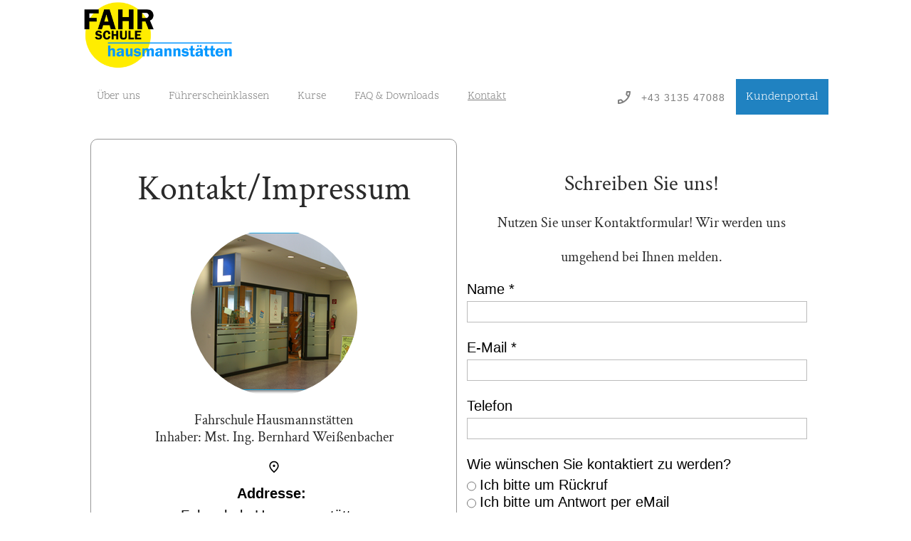

--- FILE ---
content_type: text/html
request_url: https://fahrschule-hausmannstaetten.at/kontakt
body_size: 19908
content:
<!DOCTYPE html><html prefix="og: http://ogp.me/ns#" style="height:auto !important" lang="de"><head><meta charset="utf-8"><title>Kontakt | Fahrschule Hausmannstätten</title><meta name="robots" content="all"><meta name="generator" content="One.com Web Editor"><meta http-equiv="Cache-Control" content="must-revalidate, max-age=0, public"><meta http-equiv="Expires" content="-1"><meta name="viewport" content="width=device-width, initial-scale=1.0, minimum-scale=1.0, maximum-scale=3.0, user-scalable=yes" minpagewidth="1050" rendermobileview="false"><meta name="MobileOptimized" content="320"><meta name="HandheldFriendly" content="True"><meta name="format-detection" content="telephone=no"><meta property="og:type" content="website"><meta property="og:title" content="Kontakt | Fahrschule Hausmannstätten"><meta property="og:site_name" content="Fahrschule Hausmannstätten"><meta property="og:url" content="https://fahrschule-hausmannstaetten.at/kontakt"><meta property="og:image" content="https://impro.usercontent.one/appid/oneComWsb/domain/fahrschule-hausmannstaetten.at/media/fahrschule-hausmannstaetten.at/onewebmedia/Logo-Fahrschule%20-75.png?etag=W%2F%225345-655b2ec2%22&amp;sourceContentType=image%2Fpng&amp;quality=85"><meta property="og:image:type" content="image/png"><meta property="og:image:width" content="380"><meta property="og:image:height" content="168"><meta name="twitter:card" content="summary"><meta name="twitter:title" content="Kontakt | Fahrschule Hausmannstätten"><meta name="twitter:image:alt" content="Kontakt | Fahrschule Hausmannstätten"><meta name="twitter:image" content="https://impro.usercontent.one/appid/oneComWsb/domain/fahrschule-hausmannstaetten.at/media/fahrschule-hausmannstaetten.at/onewebmedia/Logo-Fahrschule%20-75.png?etag=W%2F%225345-655b2ec2%22&amp;sourceContentType=image%2Fpng&amp;quality=85"><link rel="canonical" href="https://fahrschule-hausmannstaetten.at/kontakt"><style type="text/css">html { word-wrap: break-word; }
*, ::before, ::after { word-wrap: inherit; }
html { box-sizing: border-box; }
*, ::before, ::after { box-sizing: inherit; }
div.code { box-sizing: content-box; }
body, ul, ol, li, h1, h2, h3, h4, h5, h6, form, input, p, td, textarea { margin: 0; padding: 0; }
h1, h2, h3, h4, h5, h6 { font-size: 100%; font-weight: normal; }
ol, ul { list-style: none; }
table { border-collapse: collapse; border-spacing: 0; }
img { border: 0; }
body { -moz-osx-font-smoothing: grayscale; -webkit-font-smoothing: antialiased; }</style><style type="text/css">@font-face {
    font-family: 'dropDownMenu';
    src:
    url('[data-uri]                                                                           [base64]                 aAGYBmQBmAAAAAQAAAAAAAAAAAAAAIAAAAAAAAwAAAAMAAAAcAAEAAwAAABwAAwABAAAAHAAEADgAAAAKAAgAAgACAAEAIOkB//3//wAAAAAAIOkA//3//wAB/+MXBAADAAEAAAAAAAAAAAAAAAEAAf//                                     [base64]/                                                                                                                                [base64]') format('woff');
    font-weight: normal;
    font-style: normal;
}</style><link rel="stylesheet" href="/onewebstatic/1f860f0ad0.css"><style type="text/css">
        @media (max-width: 650px) { body { min-width: 'initial' } body.desktopV { min-width: 1050px } }
        @media (min-width: 651px) { body { min-width: 1050px } body.mobileV { min-width: initial } }</style><link rel="stylesheet" href="/onewebstatic/7e0395ea6c.css"><link href="/onewebstatic/google-fonts.php?url=https%3A%2F%2Ffonts.googleapis.com%2Fcss%3Ffamily%3DCrimson%2520Text%253A100%252C100italic%252C200%252C200italic%252C300%252C300italic%252C500%252C500italic%252C600%252C600italic%252C700%252C700italic%252C800%252C800italic%252C900%252C900italic%252Citalic%252Cregular&amp;subset%3Dall" rel="stylesheet"><link href="/onewebstatic/google-fonts.php?url=https%3A%2F%2Ffonts.googleapis.com%2Fcss%3Ffamily%3DScope%2520One%253A100%252C100italic%252C200%252C200italic%252C300%252C300italic%252C500%252C500italic%252C600%252C600italic%252C700%252C700italic%252C800%252C800italic%252C900%252C900italic%252Citalic%252Cregular&amp;subset%3Dall" rel="stylesheet"><link rel="stylesheet" href="/onewebstatic/5c727424f1.css"><style type="text/css">
                        .bodyBackground {
                            
background-image:none;
background-color:rgba(255,255,255,1);
                        }
                    </style><script type="text/javascript">window.WSB_PRIVACY_POLICY_PUBLISHED = true;</script><script src="/onewebstatic/e47f208c3a.js"></script><script src="/onewebstatic/f707379391.js"></script></head><body class="Preview_body__2wDzb bodyBackground" style="overflow-y:scroll;overflow-x:auto" data-attachments="{}"><link rel="stylesheet" href="/onewebstatic/463c0eb5d3.css"><div class="template" data-mobile-view="false"><div class="Preview_row__3Fkye row" style="width:1050px"></div><div class="Preview_row__3Fkye row Preview_noSideMargin__2I-_n" style="min-height:182px;width:100%"><div data-id="B7A10C6D-CDFB-46C6-9011-7D3D18788B1C" data-kind="SECTION" style="width:100%;min-height:182px;left:auto;min-width:1050px;margin-top:0;margin-left:0" class="Preview_componentWrapper__2i4QI"><div id="Header" data-in-template="true" data-id="B7A10C6D-CDFB-46C6-9011-7D3D18788B1C" data-kind="Block" data-specific-kind="SECTION" data-pin="0" data-stretch="true" class=" Preview_block__16Zmu "><div class="StripPreview_backgroundComponent__3YmQM Background_backgroundComponent__3_1Ea hasChildren" style="border-width:1px 1px 1px 1px;border-top-left-radius:0px;border-top-right-radius:0px;border-bottom-right-radius:0px;border-bottom-left-radius:0px;min-height:182px;padding-bottom:20px" data-width="100" data-height="182"><div class="Preview_column__1KeVx col " style="min-height:100%;width:1050px;margin:0 auto"><div class="Preview_row__3Fkye row" style="min-height:99px;width:1050px"><div data-id="A88CDA53-C3A4-4834-9B55-595A855B1AD8" data-kind="LOGO" style="width:291px;min-height:99px;margin-top:0;margin-left:0" class="Preview_componentWrapper__2i4QI"><div data-in-template="true" data-id="A88CDA53-C3A4-4834-9B55-595A855B1AD8" data-kind="Component" data-specific-kind="LOGO" class=" Preview_component__SbiKo "><div class="Mobile_imageComponent__QXWk1" style="width:291px;height:99px;overflow:hidden" data-width="291" data-height="99"><a href="/" target="_self" title="" alt="" style="display:block;margin-left:0px;width:223.928571428571px" data-stop-propagation="true"><img loading="lazy" role="presentation" data-scalestrategy="logo" style="margin-top:0px;display:block" src="https://impro.usercontent.one/appid/oneComWsb/domain/fahrschule-hausmannstaetten.at/media/fahrschule-hausmannstaetten.at/onewebmedia/Logo-Fahrschule%20-75.png?etag=W%2F%225345-655b2ec2%22&amp;sourceContentType=image%2Fpng&amp;ignoreAspectRatio&amp;resize=380%2B168" srcset="https://impro.usercontent.one/appid/oneComWsb/domain/fahrschule-hausmannstaetten.at/media/fahrschule-hausmannstaetten.at/onewebmedia/Logo-Fahrschule%20-75.png?etag=W%2F%225345-655b2ec2%22&amp;sourceContentType=image%2Fpng&amp;ignoreAspectRatio&amp;resize=380%2B168 2x, https://impro.usercontent.one/appid/oneComWsb/domain/fahrschule-hausmannstaetten.at/media/fahrschule-hausmannstaetten.at/onewebmedia/Logo-Fahrschule%20-75.png?etag=W%2F%225345-655b2ec2%22&amp;sourceContentType=image%2Fpng&amp;ignoreAspectRatio&amp;resize=380%2B168 3x" height="99" width="223.928571428571" alt="Fahrschule Hausmannstätten" data-width="291" data-height="99"></a></div></div></div></div><div class="Preview_row__3Fkye row" style="min-height:63px;width:1050px"><div class="Preview_column__1KeVx col  isExpandable" style="min-height:63px;width:711px;float:left"><div data-id="4FD6C6DB-735B-4343-A116-EF50760B1B1F" data-kind="MENU" style="width:710px;min-height:51px;margin-top:12px;margin-left:1px" class="Preview_componentWrapper__2i4QI"><div data-in-template="true" data-id="4FD6C6DB-735B-4343-A116-EF50760B1B1F" data-kind="Component" data-specific-kind="MENU" class="Preview_mobileHide__9T929 Preview_component__SbiKo "><div class="menu moreEnabled menuself menuhorizontal dropdown menuhorizontalleft menuverticalmiddle " style="width:710px;height:51px;display:none"><ul class="menu1"><li class=""><a class="level-0" href="/#8192B216-C631-42FA-B51E-E60FD4251130" sectionid="8192B216-C631-42FA-B51E-E60FD4251130"><span>Über uns</span></a><div class="divider"></div></li><li class=""><a class="level-0" href="/f-hrerscheinklassen"><span>Führerscheinklassen</span></a><div class="divider"></div></li><li class=""><a class="level-0" href="/kurse"><span>Kurse</span></a><div class="divider"></div></li><li class=""><a class="level-0" href="/faq"><span>FAQ &amp; Downloads</span></a><div class="divider"></div></li><li class=""><a class="selected level-0" href="/kontakt" aria-current="page"><span>Kontakt</span></a><div class="divider"></div></li><li class=""><a class="expandable level-0" tabindex="0" aria-haspopup="true" aria-expanded="false"><span>Mehr</span></a><ul class="menu1"><li class="menuhidden"><a class="level-1" tabindex="0"><span>More child</span></a></li></ul></li></ul></div></div></div><div style="clear:both"></div></div><div class="Preview_column__1KeVx col  isExpandable" style="min-height:63px;width:208px;float:left"><div data-id="F3E06DDD-8C68-470C-B5FD-3D2E5DC3F9B8" data-kind="PHONE" style="width:169px;min-height:51px;margin-top:12px;margin-left:39px" class="Preview_componentWrapper__2i4QI"><div data-in-template="true" data-id="F3E06DDD-8C68-470C-B5FD-3D2E5DC3F9B8" data-kind="Component" data-specific-kind="PHONE" class="Preview_mobileHide__9T929 Preview_component__SbiKo "><div class="" style="height:100%;width:100%"><div class="textnormal" style="word-break:break-word;height:100%;width:100%;display:flex;align-items:center;flex-direction:row"><div style="width:auto"><div class="svgContainer" style="color:rgba(127,127,127,1);font-size:24px;display:flex;justify-content:center;width:24px;height:24px;margin-right:12px"><a class="textnormal" href="tel:+43%203135%2047088" style="font-size:1px;color:rgba(127,127,127,1);letter-spacing:1px;line-height:1.2;width:24px" data-preserve-whitespace="true"><svg xmlns="http://www.w3.org/2000/svg" viewBox="0 -960 960 960" fill="currentColor" style="width:24px"><path d="M162-120q-18 0-30-12t-12-30v-162q0-13 9-23.5t23-14.5l138-28q14-2 28.5 2.5T342-374l94 94q38-22 72-48.5t65-57.5q33-32 60.5-66.5T681-524l-97-98q-8-8-11-19t-1-27l26-140q2-13 13-22.5t25-9.5h162q18 0 30 12t12 30q0 125-54.5 247T631-329Q531-229 409-174.5T162-120Zm556-480q17-39 26-79t14-81h-88l-18 94 66 66ZM360-244l-66-66-94 20v88q41-3 81-14t79-28Zm358-356ZM360-244Z"></path></svg></a></div></div><div style="width:100%"><div class="textnormal" style="font-size:1px;white-space:pre-wrap;line-height:1.2;text-align:left;width:100%"><a class="textnormal" href="tel:+43%203135%2047088" style="font-size:14px;color:rgba(127,127,127,1);letter-spacing:1px;line-height:1.2" data-preserve-whitespace="true"><span>+43&nbsp;3135&nbsp;47088</span></a></div></div></div></div></div></div><div style="clear:both"></div></div><div class="Preview_column__1KeVx col  isExpandable" style="min-height:63px;width:130px;float:left"><div data-id="B73E2858-A8BE-42A1-B6EB-3C22ED3F15A8" data-kind="BUTTON" style="width:130px;height:50px;margin-top:12px;margin-left:0" class="Preview_componentWrapper__2i4QI"><div data-in-template="true" data-id="B73E2858-A8BE-42A1-B6EB-3C22ED3F15A8" data-kind="Component" data-specific-kind="BUTTON" class=" Preview_component__SbiKo align-justify"><div class="ButtonPreview_container__22hQi ButtonPreview_buttonTransition__CKIAx button1"><div class="ButtonPreview_buttonComponent__17NP0"><a href="http://my.fs-hmst.at" target="" class="ButtonPreview_textContainer__t8q7_" data-testid="button"><span>Kundenportal</span></a></div></div></div></div><div style="clear:both"></div></div><div style="clear:both"></div></div><div style="clear:both"></div></div></div></div></div></div><div class="Preview_row__3Fkye row Preview_noSideMargin__2I-_n" style="min-height:1821px;width:100%"><div data-id="F03F4F79-F324-4BD0-9E81-6729CF5B9DE0" data-kind="SECTION" style="width:100%;min-height:1821px;left:auto;min-width:1050px;margin-top:0;margin-left:0" class="Preview_componentWrapper__2i4QI"><div id="Impressum" data-in-template="false" data-id="F03F4F79-F324-4BD0-9E81-6729CF5B9DE0" data-kind="Block" data-specific-kind="SECTION" data-pin="0" data-stretch="true" class=" Preview_block__16Zmu "><div class="StripPreview_backgroundComponent__3YmQM Background_backgroundComponent__3_1Ea hasChildren" style="background-color:transparent;min-height:1821px;padding-bottom:25px" data-width="100" data-height="1821"><div class="Preview_column__1KeVx col " style="min-height:100%;width:1050px;margin:0 auto"><div class="Preview_row__3Fkye row" style="min-height:1117px;width:1050px"><div class="Preview_column__1KeVx col " style="min-height:1117px;width:527px;float:left"><div data-id="9156C0AF-D9A3-4455-9046-B77B2C5264EE" data-kind="BACKGROUND" style="width:515px;min-height:1104px;margin-top:13px;margin-left:12px" class="Preview_componentWrapper__2i4QI"><div data-in-template="false" data-id="9156C0AF-D9A3-4455-9046-B77B2C5264EE" data-kind="Block" data-specific-kind="BACKGROUND" class=" Preview_block__16Zmu "><div class="BackgroundPreview_backgroundComponent__3Dr5e BackgroundPreview_bgHeight__3dD2e hasChildren" style="background-color:rgba(255,255,255,1);border-color:rgba(151,151,151,1);border-style:solid;border-width:1px 1px 1px 1px;border-top-left-radius:10px;border-top-right-radius:10px;border-bottom-right-radius:10px;border-bottom-left-radius:10px;background-clip:padding-box;min-height:1104px;padding-bottom:41px" data-width="515" data-height="1104"><div class="Preview_column__1KeVx col " style="min-height:100%;margin-top:-1px;margin-right:-1px;margin-bottom:-1px;margin-left:-1px"><div class="Preview_row__3Fkye row" style="min-height:100px;width:515px"><div data-id="F1174092-64A0-4B3C-8940-2DCD80078D57" data-kind="TEXT" style="width:432px;min-height:58px;margin-top:42px;margin-left:42px" class="Preview_componentWrapper__2i4QI"><div data-in-template="false" data-id="F1174092-64A0-4B3C-8940-2DCD80078D57" data-kind="Component" data-specific-kind="TEXT" class=" Preview_component__SbiKo text-align-null"><div data-mve-font-change="0" class="styles_contentContainer__lrPIa textnormal styles_text__3jGMu"><h2 class="textheading2 mobile-oversized" style="text-align: center;"><span class="textheading2 mobile-oversized">Kontakt/Impressum</span></h2></div></div></div></div><div class="Preview_row__3Fkye row" style="min-height:261px;width:515px"><div data-id="9C49E5CF-0DB9-40D4-B59A-78C50ABED66D" data-kind="IMAGE" style="width:234px;min-height:234px;margin-top:27px;margin-left:141px" class="Preview_componentWrapper__2i4QI"><div data-in-template="false" data-id="9C49E5CF-0DB9-40D4-B59A-78C50ABED66D" data-kind="Component" data-specific-kind="IMAGE" class=" Preview_component__SbiKo "><div class="Mobile_imageComponent__QXWk1 Mobile_cropMode__cLuJp" style="border-width:1px 1px 1px 1px;border-top-left-radius:120px;border-top-right-radius:120px;border-bottom-right-radius:120px;border-bottom-left-radius:120px;overflow:hidden" data-width="234" data-height="234"><img loading="lazy" role="presentation" data-scalestrategy="crop" style="margin-top:0px;margin-left:-55px;display:block;margin:0" src="https://impro.usercontent.one/appid/oneComWsb/domain/fahrschule-hausmannstaetten.at/media/fahrschule-hausmannstaetten.at/onewebmedia/Bilddateien/Fahrschule.png?etag=%2227d6a-5fb6142a%22&amp;sourceContentType=image%2Fpng&amp;ignoreAspectRatio&amp;resize=344%2B234&amp;extract=55%2B0%2B234%2B234" srcset="https://impro.usercontent.one/appid/oneComWsb/domain/fahrschule-hausmannstaetten.at/media/fahrschule-hausmannstaetten.at/onewebmedia/Bilddateien/Fahrschule.png?etag=%2227d6a-5fb6142a%22&amp;sourceContentType=image%2Fpng&amp;ignoreAspectRatio&amp;resize=344%2B234&amp;extract=55%2B0%2B234%2B234 1x, https://impro.usercontent.one/appid/oneComWsb/domain/fahrschule-hausmannstaetten.at/media/fahrschule-hausmannstaetten.at/onewebmedia/Bilddateien/Fahrschule.png?etag=%2227d6a-5fb6142a%22&amp;sourceContentType=image%2Fpng&amp;ignoreAspectRatio&amp;resize=419%2B285&amp;extract=66%2B0%2B285%2B285 2x, https://impro.usercontent.one/appid/oneComWsb/domain/fahrschule-hausmannstaetten.at/media/fahrschule-hausmannstaetten.at/onewebmedia/Bilddateien/Fahrschule.png?etag=%2227d6a-5fb6142a%22&amp;sourceContentType=image%2Fpng&amp;ignoreAspectRatio&amp;resize=419%2B285&amp;extract=66%2B0%2B285%2B285 3x" height="234" width="234" data-width="234" data-height="234"></div></div></div></div><div class="Preview_row__3Fkye row" style="min-height:70px;width:515px"><div data-id="27A27067-EF6D-4BF8-B5D2-68C5A05E3312" data-kind="TEXT" style="width:350px;min-height:48px;margin-top:22px;margin-left:83px" class="Preview_componentWrapper__2i4QI"><div data-in-template="false" data-id="27A27067-EF6D-4BF8-B5D2-68C5A05E3312" data-kind="Component" data-specific-kind="TEXT" class=" Preview_component__SbiKo text-align-null"><div data-mve-font-change="-1" class="styles_contentContainer__lrPIa textnormal styles_text__3jGMu"><h3 class="textheading3 " style="text-align: center;"><span class="textheading3 ">Fahrschule Hausmannstätten</span></h3>
<h3 class="textheading3 " style="text-align: center;"><span class="textheading3 ">Inhaber: Mst. Ing. Bernhard Weißenbacher<br></span></h3></div></div></div></div><div class="Preview_row__3Fkye row" style="min-height:182px;width:515px"><div data-id="0E2B530A-111E-4958-96B5-745029CB3BB5" data-kind="ADDRESS" style="width:421px;min-height:162px;margin-top:20px;margin-left:47px" class="Preview_componentWrapper__2i4QI"><div data-in-template="false" data-id="0E2B530A-111E-4958-96B5-745029CB3BB5" data-kind="Component" data-specific-kind="ADDRESS" class=" Preview_component__SbiKo "><div class="" style="height:100%;width:100%"><div class="textnormal" style="word-break:break-word;height:100%;width:100%;display:flex;align-items:center;flex-direction:column"><div style="width:auto"><div class="svgContainer" style="font-size:20px;display:flex;justify-content:center;width:20px;height:20px;margin-bottom:15px"><a class="textnormal" href="https://www.google.com/maps/search/?api=1&amp;query=Fahrschule%20Hausmannst%C3%A4tten%2C%20Marktplatz%204%2C%208071%20Hausmannst%C3%A4tten%2C%20Austria" target="_blank" style="font-size:1px;letter-spacing:0;line-height:1.2;width:20px" data-preserve-whitespace="true"><svg xmlns="http://www.w3.org/2000/svg" viewBox="0 -960 960 960" fill="currentColor" style="width:20px"><path d="M480-480q33 0 56.5-23.5T560-560q0-33-23.5-56.5T480-640q-33 0-56.5 23.5T400-560q0 33 23.5 56.5T480-480Zm0 294q122-112 181-203.5T720-552q0-109-69.5-178.5T480-800q-101 0-170.5 69.5T240-552q0 71 59 162.5T480-186Zm0 106Q319-217 239.5-334.5T160-552q0-150 96.5-239T480-880q127 0 223.5 89T800-552q0 100-79.5 217.5T480-80Zm0-480Z"></path></svg></a></div></div><div style="width:100%"><div class="textnormal" style="white-space:pre-wrap;line-height:1.2;text-align:center;width:100%"><span style="font-weight:bold;letter-spacing:0;display:block;margin-bottom:7px" class="prefix">Addresse: </span><a class="textnormal" href="https://www.google.com/maps/search/?api=1&amp;query=Fahrschule%20Hausmannst%C3%A4tten%2C%20Marktplatz%204%2C%208071%20Hausmannst%C3%A4tten%2C%20Austria" target="_blank" style="letter-spacing:0;line-height:1.2" data-preserve-whitespace="true"><span>Fahrschule Hausmannstätten
Marktplatz 4
8071 Hausmannstätten
Austria</span></a></div></div></div></div></div></div></div><div class="Preview_row__3Fkye row" style="min-height:107px;width:515px"><div data-id="AD5FDE6D-0CB6-4301-8B5E-95368C3834F5" data-kind="EMAIL" style="width:421px;min-height:88px;margin-top:19px;margin-left:47px" class="Preview_componentWrapper__2i4QI"><div data-in-template="false" data-id="AD5FDE6D-0CB6-4301-8B5E-95368C3834F5" data-kind="Component" data-specific-kind="EMAIL" class=" Preview_component__SbiKo "><div class="" style="height:100%;width:100%"><div class="textnormal" style="word-break:break-word;height:100%;width:100%;display:flex;align-items:center;flex-direction:column"><div style="width:auto"><div class="svgContainer" style="font-size:17px;display:flex;justify-content:center;width:17px;height:17px;margin-bottom:16px"><a class="textnormal" href="mailto:info@fahrschule-hausmannstaetten.at" style="font-size:1px;letter-spacing:0;line-height:1.2;width:17px" data-preserve-whitespace="true"><svg xmlns="http://www.w3.org/2000/svg" viewBox="0 -960 960 960" fill="currentColor" style="width:17px"><path d="M160-160q-33 0-56.5-23.5T80-240v-480q0-33 23.5-56.5T160-800h640q33 0 56.5 23.5T880-720v480q0 33-23.5 56.5T800-160H160Zm320-280L160-640v400h640v-400L480-440Zm0-80 320-200H160l320 200ZM160-640v-80 480-400Z"></path></svg></a></div></div><div style="width:100%"><div class="textnormal" style="white-space:pre-wrap;line-height:1.2;text-align:center;width:100%"><span style="font-weight:bold;letter-spacing:0;display:block;margin-bottom:7px" class="prefix">Email: </span><a class="textnormal" href="mailto:info@fahrschule-hausmannstaetten.at" style="letter-spacing:0;line-height:1.2" data-preserve-whitespace="true"><span>info@fahrschule-hausmannstaetten.at</span></a></div></div></div></div></div></div></div><div class="Preview_row__3Fkye row" style="min-height:79px;width:515px"><div data-id="C35F6443-B85F-4B81-9241-725411B2D598" data-kind="PHONE" style="width:421px;min-height:79px;margin-top:0;margin-left:47px" class="Preview_componentWrapper__2i4QI"><div data-in-template="false" data-id="C35F6443-B85F-4B81-9241-725411B2D598" data-kind="Component" data-specific-kind="PHONE" class=" Preview_component__SbiKo "><div class="" style="height:100%;width:100%"><div class="textnormal" style="word-break:break-word;height:100%;width:100%;display:flex;align-items:center;flex-direction:column"><div style="width:auto"><div class="svgContainer" style="font-size:19px;display:flex;justify-content:center;width:19px;height:19px;margin-bottom:15px"><a class="textnormal" href="tel:+43%203135%2047088" style="font-size:1px;letter-spacing:0;line-height:1.2;width:19px" data-preserve-whitespace="true"><svg xmlns="http://www.w3.org/2000/svg" viewBox="0 -960 960 960" fill="currentColor" style="width:19px"><path d="M162-120q-18 0-30-12t-12-30v-162q0-13 9-23.5t23-14.5l138-28q14-2 28.5 2.5T342-374l94 94q38-22 72-48.5t65-57.5q33-32 60.5-66.5T681-524l-97-98q-8-8-11-19t-1-27l26-140q2-13 13-22.5t25-9.5h162q18 0 30 12t12 30q0 125-54.5 247T631-329Q531-229 409-174.5T162-120Zm556-480q17-39 26-79t14-81h-88l-18 94 66 66ZM360-244l-66-66-94 20v88q41-3 81-14t79-28Zm358-356ZM360-244Z"></path></svg></a></div></div><div style="width:100%"><div class="textnormal" style="white-space:pre-wrap;line-height:1.2;text-align:center;width:100%"><span style="font-weight:bold;letter-spacing:0;margin-bottom:7px" class="prefix">Telefon:</span><span> </span><a class="textnormal" href="tel:+43%203135%2047088" style="letter-spacing:0;line-height:1.2" data-preserve-whitespace="true"><span>+43&nbsp;3135&nbsp;47088</span></a></div></div></div></div></div></div></div><div class="Preview_row__3Fkye row" style="min-height:264px;width:515px"><div data-id="CE6762A7-1F94-453F-85B2-3DC200D1C05A" data-kind="TEXT" style="width:420px;min-height:264px;margin-top:0;margin-left:48px" class="Preview_componentWrapper__2i4QI"><div data-in-template="false" data-id="CE6762A7-1F94-453F-85B2-3DC200D1C05A" data-kind="Component" data-specific-kind="TEXT" class=" Preview_component__SbiKo text-align-null"><div data-mve-font-change="0" class="styles_contentContainer__lrPIa textnormal styles_text__3jGMu"><p class="">UID: ATU81202958<br></p>
<p class=""><span style="letter-spacing: normal;">FN: 639385y</span></p>
<p class=""><span style="letter-spacing: normal;">FB-Gericht: Landesgericht für ZRS Graz</span></p>
<p class=""><br></p>
<p class=""><span style="letter-spacing: normal;">Mitglied WKÖ, Fachvertretung der Fahrschulen und des allgemeinen Verkehrs</span></p>
<p class=""><br></p>
<p class=""><span style="letter-spacing: normal;"><span style="text-decoration: underline;">Rechtsgrundlage:</span> Kraftfahrgesetz</span></p>
<p class=""><br></p>
<p class=""><span style="text-decoration: underline; letter-spacing: normal;">Zuständige Behörde:</span></p>
<p class=""><span style="letter-spacing: normal;">Bezirkshauptmannschaft Graz Umgebung</span></p></div></div></div></div><div style="clear:both"></div></div></div></div></div><div style="clear:both"></div></div><div class="Preview_column__1KeVx col " style="min-height:1117px;width:506px;float:left"><div class="Preview_row__3Fkye row" style="min-height:202px;width:506px"><div data-id="8E64BAF2-E711-4A74-B526-35C56ED8D49C" data-kind="TEXT" style="width:432px;min-height:160px;margin-top:42px;margin-left:43px" class="Preview_componentWrapper__2i4QI"><div data-in-template="false" data-id="8E64BAF2-E711-4A74-B526-35C56ED8D49C" data-kind="Component" data-specific-kind="TEXT" class=" Preview_component__SbiKo text-align-null"><div data-mve-font-change="0" class="styles_contentContainer__lrPIa textnormal styles_text__3jGMu"><h2 class="textheading2 mobile-oversized" style="text-align: center; font-size: 30px;"><span class="textheading2 mobile-oversized"><span style="font-size: 30px;" class="mobile-oversized">Schreiben Sie uns!</span><br></span></h2>
<h2 class="textheading2 " style="text-align: center; font-size: 20px; line-height: 1;"><span class="textheading2 mobile-oversized"><span style="font-size: 30px;" class="mobile-oversized"><span style="font-size: 20px;" class="">Nutzen Sie unser Kontaktformular! Wir werden uns umgehend bei Ihnen melden.</span><br></span></span></h2></div></div></div></div><div class="Preview_row__3Fkye row" style="min-height:890px;width:506px"><div data-id="12FE7953-A076-4AA2-9B00-D119D90C63A0" data-kind="CONTACTFORM" style="width:506px;min-height:889px;margin-top:1px;margin-left:0" class="Preview_componentWrapper__2i4QI"><div data-in-template="false" data-id="12FE7953-A076-4AA2-9B00-D119D90C63A0" data-kind="Component" data-specific-kind="CONTACTFORM" class=" Preview_component__SbiKo align-center"><div class="contactFormContainer" data-testid="contact-form-container"><form id="12FE7953-A076-4AA2-9B00-D119D90C63A0" class="FieldContainerStyles_container__3ugjv oneWebCntForm" enctype="application/x-www-form-urlencoded"><div class="contact-form-text-style-div" style="font-family:Arial, Helvetica, sans-serif;font-size:20px;color:#000000"><div class="FieldContainerStyles_container__3ugjv contact-form-field-container"><label data-label="Name" class="FieldContainerStyles_label__38Z4h" style="line-height:24px" for="Name">Name *</label><input type="text" class="View_input__1iF1T" name="name" autocomplete="name" id="name" value=""></div><span class="ContactFormPreview_errorMsg__296yj error">&nbsp;</span><div class="FieldContainerStyles_container__3ugjv contact-form-field-container"><label data-label="E-Mail" class="FieldContainerStyles_label__38Z4h" style="line-height:24px" for="E-Mail">E-Mail *</label><input type="email" class="View_input__1iF1T" name="e-mail" autocomplete="email" id="e-mail" value=""></div><span class="ContactFormPreview_errorMsg__296yj error">&nbsp;</span><div class="FieldContainerStyles_container__3ugjv contact-form-field-container"><label data-label="Telefon" class="FieldContainerStyles_label__38Z4h" style="line-height:24px" for="Telefon">Telefon</label><input type="tel" class="View_input__1iF1T" name="telefon" autocomplete="tel" id="telefon" value=""></div><span class="ContactFormPreview_errorMsg__296yj error">&nbsp;</span><div class="FieldContainerStyles_container__3ugjv contact-form-field-container"><label data-label="Wie wünschen Sie kontaktiert zu werden?" class="FieldContainerStyles_label__38Z4h" style="line-height:24px" for="Wie wünschen Sie kontaktiert zu werden?">Wie wünschen Sie kontaktiert zu werden?</label><div><div style="line-height:24px"><input class="View_multipleInput__MF3Tl" type="radio" name="wie wünschen sie kontaktiert zu werden?" id="id-wie wünschen sie kontaktiert zu werden?-0" value="Ich bitte um Rückruf"><label class="View_multipleInputLabel__WJtCv" for="id-wie wünschen sie kontaktiert zu werden?-0">Ich bitte um Rückruf</label></div><div style="line-height:24px"><input class="View_multipleInput__MF3Tl" type="radio" name="wie wünschen sie kontaktiert zu werden?" id="id-wie wünschen sie kontaktiert zu werden?-1" value="Ich bitte um Antwort per eMail"><label class="View_multipleInputLabel__WJtCv" for="id-wie wünschen sie kontaktiert zu werden?-1">Ich bitte um Antwort per eMail</label></div></div></div><span class="ContactFormPreview_errorMsg__296yj error">&nbsp;</span><div class="FieldContainerStyles_container__3ugjv contact-form-field-container"><label data-label="Nachricht" class="FieldContainerStyles_label__38Z4h" style="line-height:24px" for="Nachricht">Nachricht *</label><textarea class="View_input__1iF1T View_textArea__2s1mo" name="nachricht" id="nachricht"></textarea></div><span class="ContactFormPreview_errorMsg__296yj error">&nbsp;</span><div class="FieldContainerStyles_container__3ugjv contact-form-field-container"><label data-label="Datenschutz Die Website des Betreibers dient allein der Information seiner Nutzer. Sämtliche hier erhobenen persönlichen Nutzerdaten werden ausschließlich zur individuellen Betreuung oder zur Übersendung von Informationen gespeichert und verarbeitet. Der Betreiber sichert zu, dass diese Daten entsprechend den geltenden datenschutzrechtlichen Bestimmungen vertraulich behandelt werden. Detailierte Information finden Sie unter Datenschutz." class="FieldContainerStyles_label__38Z4h" style="line-height:24px" for="Datenschutz Die Website des Betreibers dient allein der Information seiner Nutzer. Sämtliche hier erhobenen persönlichen Nutzerdaten werden ausschließlich zur individuellen Betreuung oder zur Übersendung von Informationen gespeichert und verarbeitet. Der Betreiber sichert zu, dass diese Daten entsprechend den geltenden datenschutzrechtlichen Bestimmungen vertraulich behandelt werden. Detailierte Information finden Sie unter Datenschutz.">Datenschutz Die Website des Betreibers dient allein der Information seiner Nutzer. Sämtliche hier erhobenen persönlichen Nutzerdaten werden ausschließlich zur individuellen Betreuung oder zur Übersendung von Informationen gespeichert und verarbeitet. Der Betreiber sichert zu, dass diese Daten entsprechend den geltenden datenschutzrechtlichen Bestimmungen vertraulich behandelt werden. Detailierte Information finden Sie unter Datenschutz. *</label><div><div style="line-height:24px"><input class="View_multipleInput__MF3Tl" type="checkbox" name="datenschutz die website des betreibers dient allein der information seiner nutzer. sämtliche hier erhobenen persönlichen nutzerdaten werden ausschließlich zur individuellen betreuung oder zur übersendung von informationen gespeichert und verarbeitet. der betreiber sichert zu, dass diese daten entsprechend den geltenden datenschutzrechtlichen bestimmungen vertraulich behandelt werden. detailierte information finden sie unter datenschutz." id="id-datenschutz die website des betreibers dient allein der information seiner nutzer. sämtliche hier erhobenen persönlichen nutzerdaten werden ausschließlich zur individuellen betreuung oder zur übersendung von informationen gespeichert und verarbeitet. der betreiber sichert zu, dass diese daten entsprechend den geltenden datenschutzrechtlichen bestimmungen vertraulich behandelt werden. detailierte information finden sie unter datenschutz.-0" value="Ich akzeptiere die Datenschutzverordnung"><label class="View_multipleInputLabel__WJtCv" for="id-datenschutz die website des betreibers dient allein der information seiner nutzer. sämtliche hier erhobenen persönlichen nutzerdaten werden ausschließlich zur individuellen betreuung oder zur übersendung von informationen gespeichert und verarbeitet. der betreiber sichert zu, dass diese daten entsprechend den geltenden datenschutzrechtlichen bestimmungen vertraulich behandelt werden. detailierte information finden sie unter datenschutz.-0">Ich akzeptiere die Datenschutzverordnung</label></div></div></div><span class="ContactFormPreview_errorMsg__296yj error">&nbsp;</span><div class="FieldContainerStyles_container__3ugjv contact-form-field-container" style="opacity:0;position:absolute;z-index:-999;pointer-events:none"><label data-label="some-randome-random" class="FieldContainerStyles_label__38Z4h" style="line-height:14px" for="some-randome-random">some-randome-random</label><input type="text" class="View_input__1iF1T" name="some-randome-random" autocomplete="nsfsddfewpfgdfasssdfsfworsdfd" tabindex="-1" id="some-randome-random" value=""></div><span style="opacity:0;position:absolute;z-index:-999;pointer-events:none" class="ContactFormPreview_errorMsg__296yj error">&nbsp;</span><div class="ContactFormPreview_contactFormSubmitCtn__2NZKD ContactFormPreview_columnAlign__3I1GU"><div><div class="submitButtonContainer SubmitButton_container__3wNjE SubmitButton_noPadding__2lXLp"><input class="SubmitButton_submitButton__28tLg button1 contact-form-submit-btn submit-btn-disabled" type="submit" style="font-size:16px;line-height:19px;text-align:center" data-title="Senden" value="Senden"></div><div class="SubmitButton_spacer__2Ad4A"></div></div></div></div><div id="contactFormResponseContainer" class="contactFormResponseStatus"></div></form></div></div></div></div><div style="clear:both"></div></div><div style="clear:both"></div></div><div class="Preview_row__3Fkye row" style="min-height:679px;width:1050px"><div data-id="C288B889-BCB3-4871-970E-C651F0709C73" data-kind="TEXT" style="width:744px;min-height:610px;margin-top:69px;margin-left:153px" class="Preview_componentWrapper__2i4QI"><div data-in-template="false" data-id="C288B889-BCB3-4871-970E-C651F0709C73" data-kind="Component" data-specific-kind="TEXT" class=" Preview_component__SbiKo text-align-null"><div data-mve-font-change="0" class="styles_contentContainer__lrPIa textnormal styles_text__3jGMu"><p style="font-size: 17px; text-align: left;" class=""><span style="font-family: Helvetica, sans-serif; font-weight: bold; font-size: 17px;" class="">Medieninhaber: </span></p>
<p style="font-size: 17px; text-align: left;" class=""><span style="font-weight: normal;"><span style="font-family: Helvetica, sans-serif; font-size: 17px;" class="">Mst. Ing. Bernhard Weißenbacher, Fahrschule Hausmannstätten</span></span></p>
<p style="font-size: 17px; text-align: justify;" class=""><span style="font-family: Helvetica, sans-serif; font-weight: bold; font-size: 17px;" class=""><br></span></p>
<p style="font-size: 17px; text-align: justify;" class=""><span style="font-family: Helvetica, sans-serif; font-weight: bold; font-size: 17px;" class="">Haftungsausschluss</span></p>
<p style="text-align: justify;" class=""><br><span style="font-family: Helvetica, sans-serif;">Die Website des Betreibers/Medieninhabers wurde mit größter Sorgfalt erstellt. Dennoch kann keine Gewähr für die Fehlerfreiheit und Genauigkeit der enthaltenen Informationen übernommen werden. Es entsteht aus Tippfehlern, Übersetzungen und der gleichen kein Anspruch auf Erfüllung. Jegliche Haftung für Schäden, die direkt oder indirekt aus der Benutzung dieser Website entstehen, wird ausgeschlossen, soweit diese nicht auf Vorsatz oder grober Fahrlässigkeit beruhen. </span></p>
<p style="text-align: justify;" class=""><span style="font-family: Helvetica, sans-serif;">Der Betreiber/Medieninhaber übernimmt keinerlei Verantwortung für fremde Inhalte, zu denen der Betreiber/Medieninhaber lediglich den Zugang zur Nutzung vermittelt (Links). Der Betreiber/Medieninhaber erklärt hiermit auch ausdrücklich, dass zum Zeitpunkt der Verlinkung keine illegalen Inhalte auf den zu verlinkenden Seiten erkennbar waren. Der Betreiber/Medieninhaber distanziert sich hiermit ausdrücklich von allen Inhalten aller verlinkten/verknüpften Seiten, die nach der Linksetzung verändert wurden. Diese Feststellung gilt für alle innerhalb des eigenen Onlineangebotes gesetzten Links und Verweise. Für illegale, fehlerhafte oder unvollständige Inhalte und für Schäden die aus der Nutzung oder Nichtnutzung der dargebotenen Informationen entstehen, haftet allein der Anbieter der Seite, auf die verlinkt bzw. verwiesen wurde.</span><br></p></div></div></div></div><div style="clear:both"></div></div></div></div></div></div><div class="Preview_row__3Fkye row Preview_noSideMargin__2I-_n" style="min-height:1248px;width:100%"><div data-id="7610654D-9F80-44C0-B7B1-3883E059B52F" data-kind="SECTION" style="width:100%;min-height:1248px;left:auto;min-width:1050px;margin-top:0;margin-left:0" class="Preview_componentWrapper__2i4QI"><div id="Datenschutz" data-in-template="false" data-id="7610654D-9F80-44C0-B7B1-3883E059B52F" data-kind="Block" data-specific-kind="SECTION" data-pin="0" data-stretch="true" class=" Preview_block__16Zmu "><div class="StripPreview_backgroundComponent__3YmQM Background_backgroundComponent__3_1Ea hasChildren" style="background-color:rgba(255,255,255,1);min-height:1248px;padding-bottom:25px" data-width="100" data-height="1248"><div class="Preview_column__1KeVx col " style="min-height:100%;width:1050px;margin:0 auto"><div class="Preview_row__3Fkye row" style="min-height:124px;width:1050px"><div data-id="2BA677A3-1B11-46B0-BF33-22D59CDDD492" data-kind="TEXT" style="width:432px;min-height:58px;margin-top:66px;margin-left:54px" class="Preview_componentWrapper__2i4QI"><div data-in-template="false" data-id="2BA677A3-1B11-46B0-BF33-22D59CDDD492" data-kind="Component" data-specific-kind="TEXT" class=" Preview_component__SbiKo text-align-null"><div data-mve-font-change="0" class="styles_contentContainer__lrPIa textnormal styles_text__3jGMu"><h2 class="textheading2 mobile-oversized" style="text-align: center;"><span class="textheading2 mobile-oversized">Datenschutz</span></h2></div></div></div></div><div class="Preview_row__3Fkye row" style="min-height:1099px;width:1050px"><div data-id="2884F2FC-3840-432B-AA58-B74AB9F1CCCD" data-kind="TEXT" style="width:744px;min-height:1034px;margin-top:65px;margin-left:153px" class="Preview_componentWrapper__2i4QI"><div data-in-template="false" data-id="2884F2FC-3840-432B-AA58-B74AB9F1CCCD" data-kind="Component" data-specific-kind="TEXT" class=" Preview_component__SbiKo text-align-null"><div data-mve-font-change="0" class="styles_contentContainer__lrPIa textnormal styles_text__3jGMu"><p style="font-size: 15px; text-align: justify;" class="mobile-undersized-upper"><span style="font-family: Helvetica, sans-serif; font-size: 15px; font-weight: bold;" class="mobile-undersized-upper">Erklärung zur Informationspflicht</span></p>
<p style="font-size: 15px; text-align: justify;" class="mobile-undersized-upper"><br></p>
<p style="font-size: 15px; text-align: justify;" class="mobile-undersized-upper"><span style="font-family: Helvetica, sans-serif; font-size: 15px; font-weight: bold;" class="mobile-undersized-upper">Datenschutzerklärung</span></p>
<p style="font-size: 15px; text-align: justify;" class="mobile-undersized-upper"><br></p>
<p style="font-size: 15px; text-align: justify;" class="mobile-undersized-upper"><span style="font-family: Helvetica, sans-serif; font-size: 15px;" class="mobile-undersized-upper">Der Schutz Ihrer persönlichen Daten ist uns ein besonderes Anliegen. Wir verarbeiten Ihre Daten daher ausschließlich auf Grundlage der gesetzlichen Bestimmungen (DSGVO, TKG 2003). In diesen Datenschutzinformationen informieren wir Sie über die wichtigsten Aspekte der Datenverarbeitung im Rahmen unserer Website.</span></p>
<p style="font-size: 15px; text-align: justify;" class="mobile-undersized-upper"><br></p>
<p style="font-size: 15px; text-align: justify;" class="mobile-undersized-upper"><span style="font-family: Helvetica, sans-serif; font-size: 15px;" class="mobile-undersized-upper">Beim Besuch unserer Webseite wird Ihre IP-Adresse, Beginn und Ende der Sitzung für die Dauer dieser Sitzung erfasst. Dies ist technisch bedingt und stellt damit ein berechtigtes Interesse iSv Art 6 Abs 1 lit f DSGVO dar. Soweit im Folgenden nichts anderes geregelt wird, werden diese Daten von uns nicht weiterverarbeitet.</span></p>
<p style="font-size: 15px; text-align: justify;" class="mobile-undersized-upper"><br></p>
<p style="font-size: 15px; text-align: justify;" class="mobile-undersized-upper"><span style="font-family: Helvetica, sans-serif; font-size: 15px; font-weight: bold;" class="mobile-undersized-upper">Kontakt mit uns</span></p>
<p style="font-size: 15px; text-align: justify;" class="mobile-undersized-upper"><br></p>
<p style="font-size: 15px; text-align: justify;" class="mobile-undersized-upper"><span style="font-family: Helvetica, sans-serif; font-size: 15px;" class="mobile-undersized-upper">Wenn Sie per Formular auf der Website oder per E-Mail Kontakt mit uns aufnehmen, werden Ihre angegebenen Daten zwecks Bearbeitung der Anfrage und für den Fall von Anschlussfragen sechs Monate bei uns gespeichert. Diese Daten geben wir nicht ohne Ihre Einwilligung weiter.&nbsp;</span></p>
<p style="font-size: 15px; text-align: justify;" class="mobile-undersized-upper"><span style="font-family: Helvetica, sans-serif; font-size: 15px;" class="mobile-undersized-upper"><br></span></p>
<p style="font-size: 15px; text-align: justify;" class="mobile-undersized-upper"><span style="font-family: Helvetica, sans-serif; font-size: 15px; font-weight: bold;" class="mobile-undersized-upper">Cookies</span></p>
<p style="font-size: 15px; text-align: justify;" class="mobile-undersized-upper"><br></p>
<p style="font-size: 15px; text-align: justify;" class="mobile-undersized-upper"><span style="font-family: Helvetica, sans-serif; font-size: 15px;" class="mobile-undersized-upper">Unsere Website verwendet so genannte Cookies. Dabei handelt es sich um kleine Textdateien, die mit Hilfe des Browsers auf Ihrem Endgerät abgelegt werden. Sie richten keinen Schaden an.</span></p>
<p style="font-size: 15px; text-align: justify;" class="mobile-undersized-upper"><span style="font-family: Helvetica, sans-serif; font-size: 15px;" class="mobile-undersized-upper">Wir nutzen Cookies dazu, unser Angebot nutzerfreundlich zu gestalten. Einige Cookies bleiben auf Ihrem Endgerät gespeichert, bis Sie diese löschen. Sie ermöglichen es uns, Ihren Browser beim nächsten Besuch wiederzuerkennen.</span></p>
<p style="font-size: 15px; text-align: justify;" class="mobile-undersized-upper"><span style="font-family: Helvetica, sans-serif; font-size: 15px;" class="mobile-undersized-upper">Wenn Sie dies nicht wünschen, so können Sie Ihren Browser so einrichten, dass er Sie über das Setzen von Cookies informiert und Sie dies nur im Einzelfall erlauben.</span></p>
<p style="font-size: 15px; text-align: justify;" class="mobile-undersized-upper"><span style="font-family: Helvetica, sans-serif; font-size: 15px;" class="mobile-undersized-upper">Bei der Deaktivierung von Cookies kann die Funktionalität unserer Website eingeschränkt sein.</span></p>
<p style="font-size: 15px; text-align: justify;" class="mobile-undersized-upper"><br></p>
<p style="font-size: 15px; text-align: justify;" class="mobile-undersized-upper"><span style="font-family: Helvetica, sans-serif; font-size: 15px; font-weight: bold;" class="mobile-undersized-upper">Ihre Rechte</span></p>
<p style="font-size: 15px; text-align: justify;" class="mobile-undersized-upper"><span style="font-family: Helvetica, sans-serif; font-size: 15px; font-weight: bold;" class="mobile-undersized-upper"><br></span></p>
<p style="font-size: 15px; text-align: justify;" class="mobile-undersized-upper"><span style="font-family: Helvetica, sans-serif; font-size: 15px;" class="mobile-undersized-upper">Ihnen stehen bezüglich Ihrer bei uns gespeicherten Daten&nbsp;grundsätzlich die Rechte auf Auskunft, Berichtigung, Löschung, Einschränkung, Datenübertragbarkeit, Widerruf und Widerspruch zu. Wenn Sie glauben, dass die Verarbeitung Ihrer Daten gegen das Datenschutzrecht verstößt oder Ihre datenschutzrechtlichen Ansprüche sonst in einer Weise verletzt worden sind, können Sie sich bei der&nbsp;uns [E-Mail-Adresse abgeben] oder der Datenschutzbehörde beschweren.</span></p>
<p style="font-size: 15px; text-align: justify;" class="mobile-undersized-upper"><span style="font-family: Helvetica, sans-serif; font-size: 15px;" class="mobile-undersized-upper"><br></span></p>
<p style="font-size: 15px; text-align: justify;" class="mobile-undersized-upper"><span style="text-decoration: underline;"><span style="font-family: Helvetica, sans-serif; font-size: 15px;" class="mobile-undersized-upper">Sie erreichen uns unter folgenden Kontaktdaten:</span></span></p>
<p style="font-size: 15px; text-align: justify;" class="mobile-undersized-upper"><span style="font-family: Helvetica, sans-serif; font-size: 15px;" class="mobile-undersized-upper"><br></span></p>
<p style="font-size: 15px; text-align: justify;" class="mobile-undersized-upper"><span style="font-family: Helvetica, sans-serif; font-size: 15px;" class="mobile-undersized-upper">Fahrschule Hausmannstätten<br></span></p>
<p style="font-size: 15px; text-align: justify;" class="mobile-undersized-upper"><span style="font-family: Helvetica, sans-serif; font-size: 15px;" class="mobile-undersized-upper">Marktplatz 4</span></p>
<p style="font-size: 15px; text-align: justify;" class="mobile-undersized-upper"><span style="font-family: Helvetica, sans-serif; font-size: 15px;" class="mobile-undersized-upper">8071 Hausmannstätten</span></p>
<p style="font-size: 15px; text-align: justify;" class="mobile-undersized-upper"><span style="font-family: Helvetica, sans-serif; font-size: 15px;" class="mobile-undersized-upper"><br></span></p>
<p style="font-size: 15px; text-align: justify;" class="mobile-undersized-upper"><span style="font-family: Helvetica, sans-serif; font-size: 15px;" class="mobile-undersized-upper">Tel: +43 3135/47088</span></p>
<p style="font-size: 15px; text-align: justify;" class="mobile-undersized-upper"><span style="font-family: Helvetica, sans-serif; font-size: 15px;" class="mobile-undersized-upper">email: <a class="link1" href="mailto:info@fahrschule-hausmannstaetten.at">info@fahrschule-hausmannstaetten.at</a></span></p>
<p style="font-size: 15px; text-align: justify;" class="mobile-undersized-upper"><span style="font-family: Helvetica, sans-serif; font-size: 15px;" class="mobile-undersized-upper">Website: <a class="link1" href="/">www.fahrschule-hausmannstaetten.at</a></span></p></div></div></div></div><div style="clear:both"></div></div></div></div></div></div><div class="Preview_row__3Fkye row Preview_noSideMargin__2I-_n" style="min-height:12763px;width:100%"><div data-id="B8701341-ADC4-4498-BC3F-E12C73E5D434" data-kind="SECTION" style="width:100%;min-height:12763px;left:auto;min-width:1050px;margin-top:0;margin-left:0" class="Preview_componentWrapper__2i4QI"><div id="AGB" data-in-template="false" data-id="B8701341-ADC4-4498-BC3F-E12C73E5D434" data-kind="Block" data-specific-kind="SECTION" data-pin="0" data-stretch="true" class=" Preview_block__16Zmu "><div class="StripPreview_backgroundComponent__3YmQM Background_backgroundComponent__3_1Ea hasChildren" style="background-color:rgba(255,255,255,1);min-height:12763px;padding-bottom:100px" data-width="100" data-height="12763"><div class="Preview_column__1KeVx col " style="min-height:100%;width:1050px;margin:0 auto"><div class="Preview_row__3Fkye row" style="min-height:124px;width:1050px"><div data-id="73B0C201-8502-4D29-B656-D43EC794285F" data-kind="TEXT" style="width:683px;min-height:58px;margin-top:66px;margin-left:153px" class="Preview_componentWrapper__2i4QI"><div data-in-template="false" data-id="73B0C201-8502-4D29-B656-D43EC794285F" data-kind="Component" data-specific-kind="TEXT" class=" Preview_component__SbiKo text-align-null"><div data-mve-font-change="0" class="styles_contentContainer__lrPIa textnormal styles_text__3jGMu"><h2 class="textheading2 mobile-oversized" style="text-align: left;"><span class="textheading2 mobile-oversized">Allgemeine Geschäftsbedingungen<br></span></h2></div></div></div></div><div class="Preview_row__3Fkye row" style="min-height:12539px;width:1050px"><div data-id="5F253C2E-24F5-4C5D-B23F-E26EA6AFBD93" data-kind="TEXT" style="width:744px;min-height:12474px;margin-top:65px;margin-left:153px" class="Preview_componentWrapper__2i4QI"><div data-in-template="false" data-id="5F253C2E-24F5-4C5D-B23F-E26EA6AFBD93" data-kind="Component" data-specific-kind="TEXT" class=" Preview_component__SbiKo text-align-null"><div data-mve-font-change="0" class="styles_contentContainer__lrPIa textnormal styles_text__3jGMu"><p class="">&nbsp;</p>
<p class="">&nbsp;</p>
<p class="">Allgemeine Geschäftsbedingungen für Fahrschulen</p>
<p class="">&nbsp;</p>
<p class="">empfohlen vom Fachverband der Fahrschulen und des Allgemeinen Verkehrs</p>
<p class="">&nbsp;</p>
<p class="">&nbsp;</p>
<p class="">&nbsp;</p>
<p class="">1. Allgemeines</p>
<p class="">&nbsp;</p>
<ul>
<li class="">Alle in diesen Bedingungen gebrauchten Bezeichnungen gelten für Personen beiderlei Geschlecht</li>
</ul>
<p class="">&nbsp;</p>
<ul>
<li class="">Mit Anmeldung durch den/die Ausbildungswerber/in bzw. Leistungsbezieher (in der Folge geschlechtsneutral als „Kunde“ bezeichnet) erteilt diese/r einen Ausbildungsauftrag an die Fahrschule Hausmannstätten (in der Folge kurz als „Fahrschule“ bezeichnet) unter Festlegung der/des von der Fahrschule angebotenen Ausbildungspakete/ Der Ausbildungsvertrag kommt nach Maßgabe der nachstehenden allgemeinen Geschäftsbedingungen durch Bestätigung der Anmeldung durch die Fahrschule zustande.</li>
</ul>
<p class="">&nbsp;</p>
<ul>
<li class="">Von diesen Geschäftsbedingungen abweichende Vereinbarungen bedürfen zu ihrer Rechtswirksamkeit der Schriftform.</li>
</ul>
<p class="">&nbsp;</p>
<ul>
<li class="">Handelt es sich bei dem Kunden um eine/n Verbraucher/in im Sinne des 1 KSchG, so sind ihm diese Geschäftsbedingungen vor Abschluss des Vertrags nachweislich zur Kenntnis zu bringen und ist dies von ihm mittels Unterschrift bei der Anmeldung zu bestätigen.</li>
</ul>
<p class="">&nbsp;</p>
<ul>
<li class="">Diese Geschäftsbedingungen werden einschließlich der von der Fahrschule angebotenen Ausbildungs- und Leistungspakete in den für die Anmeldung zur Ausbildung bestimmten Räumen der Fahrschule ersichtlich gemacht. Der Aushang des jeweils geltenden Fahrschultarifes erfolgt nach den Bestimmungen des 112 Abs. 2 KFG mit dem in § 63c KDV vorgeschriebenen Inhalt (Paketpreise und die darin enthaltenen Leistungen).</li>
</ul>
<p class="">&nbsp;</p>
<p class="">&nbsp;</p>
<p class="">&nbsp;</p>
<p class="">2.Umfang und Inhalt des Ausbildungsvertrages</p>
<p class="">&nbsp;</p>
<ul>
<li class="">Der Umfang der Ausbildung richtet sich nach dem anlässlich der Anmeldung oder durch gesonderten Auftrag gebuchten Ausbildungs- oder Leistungspaket.</li>
</ul>
<p class="">&nbsp;</p>
<ul>
<li class="">Die Ausbildungs- und Leistungspakete beinhalten</li>
</ul>
<p class="">&nbsp;</p>
<ul>
<li class="">die Durchführung des theoretischen und praktischen Unterrichtes nach den jeweils geltenden gesetzlichen Bestimmungen wie insbesondere KFG 1967, KDV 1967, FSG 1997 und die entsprechenden für die jeweilige Führerscheinklasse oder Zusatzcodes geltenden Verordnungen in der jeweils geltenden Fassung oder die Grund- und Weiterbildung nach GWB (C95 bzw. D95);</li>
</ul>
<p class="">&nbsp;</p>
<ul>
<li class="">die Vorstellung zur und Betreuung bei der ersten behördlichen Fahrprüfung am Standort der Fahrschule, falls dies Bestandteil des gebuchten Ausbildungs- und Leistungspaketes ist;</li>
</ul>
<p class="">&nbsp;</p>
<ul>
<li class="">die Vorstellung zu und Betreuung bei allfälligen Wiederholungsprüfungen nach Erteilung eines gesonderten Auftrages;</li>
</ul>
<p class="">&nbsp;</p>
<ul>
<li class="">die Mehrphasenausbildung nach bestandener Fahrprüfung für die Klassen A1, A2, A o- der B, falls dies Bestandteil des gebuchten Ausbildungs- und Leistungspaketes ist, ansonsten aufgrund eines gesonderten Auftrags.</li>
</ul>
<p class=""><br></p>
<p class="">&nbsp;</p>
<p class="">&nbsp;</p>
<ul>
<li class="">Die Durchführung von theoretischem und praktischem Unterricht vor allfälligen Wiederholungsprüfungen bedarf der Erteilung eines gesonderten Auftrage</li>
</ul>
<p class="">&nbsp;</p>
<ul>
<li class="">Der Unterricht erfolgt in Form von geschlossenen Gruppenkursen, soweit sich aus der Beschreibung des jeweiligen Ausbildungs- und Leistungspaketes nichts anderes ergibt.</li>
</ul>
<p class="">&nbsp;</p>
<ul>
<li class="">Vereinbarte Termine können von der Fahrschule verschoben werden. Werden entfallene Termine oder Teilleistungen nachgeholt bzw. zu einem späteren Termin angeboten, stehen dem Kunden für den Fall, dass ein allfälliger Schaden durch die Fahrschule nicht vorsätzlich oder grob fahrlässig verschuldet wurde, keine über die Nachholung der Teilleistung hinausgehenden Ersatzansprüche zu.</li>
</ul>
<p class="">&nbsp;</p>
<p class="">&nbsp;</p>
<p class="">&nbsp;</p>
<p class="">3. Vertragsdauer</p>
<p class="">&nbsp;</p>
<ul>
<li class="">Sofern nicht Abweichendes vereinbart wurde, beginnt die Ausbildung mit der ersten in Anspruch genommenen Leistung, die auf den Abschluss des Ausbildungsvertrages folgt.</li>
</ul>
<p class="">&nbsp;</p>
<ul>
<li class="">Der Vertrag endet mit Bestehen der Fahrprüfung bzw. der Ausstellung der Ausbildungsbestätigung. Ist jedoch vereinbart, dass die zweite Ausbildungsphase Gegenstand der Ausbildung sein soll, endet der Vertrag erst mit erfolgreicher Absolvierung der zweiten Ausbildungsphase. Bei Ausbildungen für die Klasse AM sowie Code 96 bzw. Code 111 endet der Vertrag mit der Absolvierung der gesamten vorgeschriebenen Ausbildung. <br><br></li>
<li class="">Im Falle der Berufskraftfahrer-Grundqualifikationsprüfung (C 95 / D 95) endet der Vertrag mit absolvierter Prüfung. Im Falle einer Weiterbildungsmaßnahme im Sinne der Grundqualifikation- und Weiterbildungsverordnung (GWB-VO) endet die Ausbildung mit Beendigung des/der jeweils vereinbarten Moduls/e.</li>
</ul>
<p class="">&nbsp;</p>
<ul>
<li class="">Hat der Kunde innerhalb von 18 Monaten ab Ausbildungsbeginn die Fahrprüfung nicht erfolgreich bestanden (bzw. bei der Klasse AM sowie Code 96 bzw. Code 111 nicht die ge- samte Ausbildung absolviert), endet der Vertrag mit Ablauf dieser Frist. Abweichend davon wird bei der Ausbildung für eine vorgezogene Lenkberechtigung für die Klasse B (L17) eine Frist von 24 Monaten festgelegt.</li>
</ul>
<p class="">&nbsp;</p>
<ul style="list-style-type: disc;">
<li class="">Hat der Kunde innerhalb von 18 Monaten ab Ausbildungsbeginn die Grundqualifikationsprüfung (C 95 / D 95) nicht erfolgreich bestanden, endet der Vertrag mit Ablauf dieser Frist.<br></li>
<li class="">Im Falle einer Weiterbildungsmaßnahme im Sinne der Grundqualifikation und Weiterbildungsverordnung (GWB-VO) endet die Ausbildung, wenn der Kunde zum gebuchten Modul nicht erscheint.</li>
</ul>
<p class="">&nbsp;</p>
<ul>
<li class="">Beginnt der Kunde nicht innerhalb von sechs Monaten nach Abschluss des Ausbildungsauftrages mit der Ausbildung, so endet der Vertrag mit Ablauf dieser Frist. Umfasst der Vertrag die gesetzlich vorgeschriebene zweite Ausbildungsphase, so gilt der Vertrag als beendet, wenn die gesetzlich vorgeschriebenen Fristen (einschließlich Nachfristen) für die Module der zweiten Ausbildungsphase nicht eingehalten wurde Der Fahrschule gebührt in diesen Fällen der in Punkt 9.5 festgelegte Kostenersatz.</li>
</ul>
<p class="">&nbsp;</p>
<ul>
<li class="">Der Vertrag endet auch dann vorzeitig, wenn die Behörde die für die Zulassung zur Fahrprüfung erforderlichen persönlichen Voraussetzungen des Kunden als nicht gegeben erachtet. Die bis zur nachweislichen Mitteilung durch den Kunden an die Fahrschule von der Fahr- schule erbrachten Leistungen sind nach den Bestimmungen des Punktes 6 abzugelten.</li>
</ul>
<p class=""><br></p>
<p class="">&nbsp;</p>
<p class="">&nbsp;</p>
<p class="">4. Voraussetzungen zur Teilnahme am Unterricht</p>
<p class="">&nbsp;</p>
<ul>
<li class="">Mit der Anmeldung bestätigt der Kunde, dass er die Voraussetzungen für eine positive Beurteilung der Verkehrszuverlässigkeit und der gesundheitlichen Eignung für den Erwerb der angestrebten Lenkberechtigung und für das erfolgreiche Durchlaufen der allenfalls erforderlichen zweiten Ausbildungsphase erbringen muss, um eine gesetzeskonforme Ausbildung zu absolvieren.</li>
</ul>
<p class="">&nbsp;</p>
<ul>
<li class="">Verfügt der Kunde zum Zeitpunkt der Anmeldung noch nicht über eine verbindliche behördliche Entscheidung bzw. über das Ergebnis der kraftfahrrechtlich vorgeschriebenen ärztlichen Untersuchung betreffend die Voraussetzungen zur Erlangung der angestrebten Lenkberechtigung, so treffen ihn die in Punkt 6 festgelegten Zahlungspflichten der sich daraus ergebenden vorzeitigen Endigung des Vertrags, wenn er die oben genannten persönlichen Voraussetzungen nicht erbringt. Dasselbe gilt, wenn der Kunde die körperlichen und geistigen Fähigkeiten sowie die gesundheitliche Eignung für das erfolgreiche Durchlaufen der allenfalls erforderlichen zweiten Ausbildungsphase nicht erbringt.</li>
</ul>
<p class="">&nbsp;</p>
<ul>
<li class="">Besteht der begründete Verdacht, dass der Kunde unter Einfluss von Alkohol, Suchtmitteln oder diesen in ihrer Wirkung gleichkommenden, die Fahrtüchtigkeit und/oder die Verkehrszuverlässigkeit negativ beeinflussenden Mitteln steht, so wird er vom theoretischen und praktischen Unterricht bzw. im gegebenen Fall vom Besuch der Module der zweiten Ausbildungsphase ausgeschlossen.</li>
</ul>
<p class="">&nbsp;</p>
<p class="">&nbsp;</p>
<p class="">&nbsp;</p>
<p class="">5. Theoretischer Unterricht</p>
<p class="">&nbsp;</p>
<ul>
<li class="">Der vollständige Besuch eines den gesetzlichen Vorschriften entsprechenden theoretischen Unterrichtes ist eine unabdingbare Voraussetzung für die Ausstellung der im 10 Führerscheingesetz 1997 angeführten Bestätigung. Daher obliegt dem Kunden die vollständige Absolvierung des den theoretischen Teil der Ausbildung insgesamt abdeckenden Gruppenkurses.</li>
</ul>
<p class="">&nbsp;</p>
<ul>
<li class="">Für den Fall, dass der Kunde verpflichtend zu besuchende Teile des Unterrichts, aus welchen Gründen auch immer versäumt, hat er diese innerhalb eines anderen geschlossenen Gruppenkurses, nötigenfalls auch an einem anderen Ort, nachzuholen. Die Fahrschule ist berechtigt, vom Kunden Entgelt nach dem Fahrschultarif zu verlangen, wenn der Grund des Versäumens nicht in ihrer Sphäre la</li>
</ul>
<p class="">&nbsp;</p>
<p class="">&nbsp;</p>
<p class="">&nbsp;</p>
<p class="">6. Praktischer Unterricht (Fahrausbildung)</p>
<p class="">&nbsp;</p>
<ul>
<li class="">Voraussetzung - außer bei der Klasse AM vor dem 20. Geburtstag, Code 96 oder Code 111- für den Beginn der praktischen Fahrausbildung im Rahmen einer Führerscheinausbildung ist die durch einen nach § 34 FSG bestellten Arzt festgestellte körperliche und geistige Eignung zum Lenken von Kraftfahrzeugen der angestrebten Führerscheinklasse. Die Einhaltung allenfalls von der Behörde erteilter Bedingungen oder Auflagen obliegt dem Kunden. Alle sich aus der Nichteinhaltung von der Behörde erteilter oder gesetzlich bestehender Bedingungen oder Auflagen durch den Kunden ergebenden Rechtsfolgen sind vom Kunden zu tragen.</li>
</ul>
<p class="">&nbsp;</p>
<ul>
<li class="">Die Benutzung der Schulfahrzeuge und Schulungseinrichtungen ist dem Kunden nur im Beisein eines Beauftragten der Fahrschule gestattet. Den Anordnungen dieses Beauftragten ist Folge zu leisten.</li>
</ul>
<p class="">&nbsp;</p>
<ul>
<li class="">Die Dauer einer Unterrichtseinheit (Fahrlektion) beträgt 50 Minuten. Der Preis der Fahrlektion richtet sich nach den bei Vertragsabschluss geltenden Tarifbestimmunge</li>
</ul>
<p class=""><br></p>
<p class="">&nbsp;</p>
<p class="">&nbsp;</p>
<p class="">&nbsp;</p>
<ul>
<li class="">Bei der Fahrausbildung ist den Anordnungen des Fahrlehrers unbedingt Folge zu leisten. Ein Schadenersatzanspruch der Fahrschule bei Zuwiderhandeln durch den Kunden ergibt sich nach den Bestimmungen des Schadenersatzrecht</li>
</ul>
<p class="">&nbsp;</p>
<ul>
<li class="">Die Fahrlektion beginnt am Standort oder am Übungsplatz der Fahrschule und endet dort.</li>
</ul>
<p class="">&nbsp;</p>
<ul>
<li class="">Wird eine Fahrlektion über Wunsch des Kunden an einem anderen Ort begonnen und/oder beendet, ist die Wegzeit des Fahrlehrers zwischen diesen Orten und dem Standort der Fahrschule einzurechnen. Aufgrund der gesetzlichen Bestimmungen über die Ausbildung nimmt der Kunde zur Kenntnis, dass in diesen Fällen die Netto–Ausbildungszeit insgesamt die jeweils für die angestrebte Ausbildung festgelegte Mindestausbildungszeit nicht unterschreiten darf.</li>
</ul>
<p class="">&nbsp;</p>
<ul>
<li class="">Das Mitfahren Dritter im Schulfahrzeug während der Fahrlektionen ist nur mit Zustimmung der Fahrschulleitung gestattet. Gleiches gilt für die Mitnahme von Tieren. Die Fahr- schule ist berechtigt, die Zustimmung zu verweigern, wenn dadurch das Ziel der Fahrausbildung oder allgemein die physische oder psychische Leistungsfähigkeit oder die Aufnahmefähigkeit des Kunden beeinträchtigt würde.</li>
</ul>
<p class="">&nbsp;</p>
<ul>
<li class="">Absagen von Fahrlektionen oder Wiederholungskursen durch den Kunden sind bis zu 2 Werktage (Montag bis Freitag) vor dem Termin der Fahrlektion persönlich, schriftlich (ein- langend), per E-Mail an die Fahrschule (mit Lesebestätigung durch die Fahr- schule) ohne weitere Kosten möglich. Bei verspäteten Absagen treten die in Punkt 9.8 angeführten Kostenfolgen ein.</li>
</ul>
<p class="">&nbsp;</p>
<p class="">&nbsp;</p>
<p class="">&nbsp;</p>
<p class="">7. Zweite Ausbildungsphase/Ergänzungsausbildung</p>
<p class="">&nbsp;</p>
<ul>
<li class="">Für die zweite Ausbildungsphase oder eine Ergänzungsausbildung sind die Bestimmungen über die Voraussetzungen zur Teilnahme am Unterricht sowie die Bestimmungen zum theoretischen und praktischen Unterricht (Punkte 4 bis 6) sinngemäß anzuwende</li>
</ul>
<p class="">&nbsp;</p>
<ul>
<li class="">Absolviert der Kunde die zweite Ausbildungsphase oder eine Ergänzungsausbildung, wird davon ausgegangen, dass er die für die bereits erteilte Lenkberechtigung erforderlichen Kenntnisse und Fähigkeiten besitzt. Bei begründeten Zweifeln darüber kann der Abschluss und/oder Erfüllung des Ausbildungsvertrags von einer mit einem Fahrlehrer zu absolvieren- den Probefahrt abhängig gemacht werde</li>
</ul>
<p class="">&nbsp;</p>
<ul>
<li class="">Fehlen die Voraussetzungen für die zweite Ausbildungsphase, so sind diese vom Kunden nachzuhole</li>
</ul>
<p class="">&nbsp;</p>
<ul>
<li class="">Der Kunde hat dafür zu sorgen, dass die kraftfahrrechtlich vorgeschriebenen Fristen, in denen die zweite Ausbildungsphase stattzufinden hat, eingehalten werden. Zu diesem Zweck hat der Kunde rechtzeitig vor Ablauf der Fristen konkrete Termine für die Durchführung der kraftfahrrechtlich vorgeschriebenen Ausbildungsmodule (Perfektionsfahrt, Fahrsicherheitstraining etc.) zu vereinba</li>
</ul>
<p class="">&nbsp;</p>
<ul>
<li class="">Die Fahrschule trifft keine wie immer geartete Nachforschungspflicht oder Haftung für die Einhaltung der Fristen der vorgeschriebenen Module der zweiten Ausbildungsphase durch den Kunden. Die Fahrschule trifft keine wie immer geartete Nachforschungspflicht oder Haftung für die Einhaltung der Fristen der vorgeschriebenen Weiterbildung der Berufskraftfahrer-Grundqualifikation (C95 / D95) durch den Kunde Der Kunde ist für die Einhaltung der Fristen selbst verantwortlich.</li>
</ul>
<p class=""><br></p>
<p class="">&nbsp;</p>
<p class="">&nbsp;</p>
<p class="">&nbsp;</p>
<ul>
<li class="">Die Fahrschule verpflichtet sich nach Absolvierung der kraftfahrrechtlich vorgeschriebenen Stufen der zweiten Ausbildungsphase durch den Kunden diesen Umstand im Zentralen Führerscheinregister einzutrage Dem Kunden ist eine Bestätigung über das jeweils absolvierte Modul auszustellen.</li>
</ul>
<p class="">&nbsp;</p>
<p class="">&nbsp;</p>
<p class="">&nbsp;</p>
<p class="">8. Fahrprüfung</p>
<p class="">&nbsp;</p>
<ul>
<li class="">Nach Absolvierung des praktischen und theoretischen Unterrichts im Umfang des gebuchten Ausbildungspakets hat die Fahrschule dem Kunden im Einvernehmen mit der zuständigen Behörde in angemessenem Zeitraum einen Prüfungstermin anzubieten.</li>
</ul>
<p class="">&nbsp;</p>
<ul>
<li class="">Die Anmeldung zur behördlichen Fahrprüfung erfolgt durch die Fahrschule, wenn durch geeignete Feststellung das Erreichen des Ausbildungszieles in der Theorie und Praxis voraus- sichtlich gewährleistet erscheint.</li>
</ul>
<p class="">&nbsp;</p>
<ul>
<li class="">Die Einteilung der Plätze bei Prüfungsterminen erfolgt durch die Fahrschule. Diese kann sich durch eine simulierte Fahrprüfung (Vorprüfung) in Theorie und / oder Praxis vor der Vergabe des Platzes vom Vorhandensein der erforderlichen Fähigkeiten und Kenntnisse über- zeuge</li>
</ul>
<p class="">&nbsp;</p>
<ul>
<li class="">Wird festgestellt, dass der Kunde die erforderlichen Kenntnisse und Fähigkeiten noch nicht erlangt hat, ist die Ausbildung zur Erlangung des Ausbildungszieles fortzusetzen.</li>
</ul>
<p class="">&nbsp;</p>
<ul>
<li class="">Hält der Kunde nach Mitteilung des Prüfungstermins an ihn nicht sämtliche Terminvereinbarungen einschließlich allfälliger Vorprüfungstermine ein, so kann die Fahrschule die dem Kunden gemachte Prüfungsterminzusage zurücknehmen.</li>
</ul>
<p class="">&nbsp;</p>
<ul>
<li class="">Absagen von behördlichen Prüfungsterminen sind bis zu 3 Werktage (Praxisprüfung) bzw. 7 Werktage (Theorieprüfung) vor dem Termin schriftlich (einlangend), persönlich, per Telefax oder per E-Mail (mit Lesebestätigung) an die Fahrschule ohne weitere Kosten möglich. Später erfolgende Absagen oder das Nichterscheinen zum Prüfungstermin, aus welchen in seiner Interessenssphäre auch immer liegenden Gründen (z.B. Erkrankung, Unfall) des Kunden, berechtigen die Fahrschule zur Verrechnung des laut Tarif vorgesehenen Leistungsentgelts.</li>
</ul>
<p class="">&nbsp;</p>
<ul>
<li class="">Zur behördlichen Fahrprüfung hat der Kunde einen gültigen amtlichen Lichtbildausweis mitzubringen.</li>
</ul>
<p class="">&nbsp;</p>
<ul>
<li class="">Vertragsgegenstand ist die Vorbereitung zur Fahrprüfung, nicht die erfolgreiche Ablegung der Fahrprüfung selbst. Aus dem bloßen Umstand des Nichtbestehens der Fahrprüfung können daher keine Ansprüche abgeleitet werden. In diesem Fall kann entweder die Ausbildung entsprechend den bei der Prüfung festgestellten Defiziten in sinngemäßer Anwendung der Bestimmungen der Punkte 4 bis 6 wiederholt oder das Vertragsverhältnis beendet werden.</li>
</ul>
<p class="">&nbsp;</p>
<ul>
<li class="">Die Anmeldung zur Berufskraftfahrer-Grundqualifikationsprüfung (C95 / D95) obliegt dem Kunde</li>
</ul>
<p class="">&nbsp;</p>
<p class="">&nbsp;</p>
<p class="">&nbsp;</p>
<p class="">9. Ausbildungskosten; Verrechnung; Zahlungsverzug; Kosten versäumter Termine</p>
<p class="">&nbsp;</p>
<ul>
<li class="">Die Ausbildungskosten bestimmen sich nach dem für die Ausbildungs- und Leistungspakete bei Vertragsabschluss gültigen Tarif laut Aushang. Sämtliche behördlichen Abgaben und Gebühren, die Kosten für die ärztliche Untersuchung, ärztliche Fachgutachten und/oder psychologische Gutachten sowie der Erste-Hilfe-Kurs sind nicht Gegenstand des Ausbildungsauftrags und vom Kunden gesondert zu bezahlen. Alle Preise beinhalten, wenn nicht anders angegeben, die gesetzliche Umsatzsteuer von 20%.</li>
</ul>
<p class="">&nbsp;</p>
<ul>
<li class="">Bei Beginn der Ausbildung bzw. bei Beginn einer zweiten Ausbildungsphase hat der Kunde eine Anzahlung zu leisten. Ist diese Anzahlung durch Teilleistungen der Fahrschule aufgebraucht, hat der Kunde auf Aufforderung der Fahrschule weitere Anzahlungen in der Höhe der voraussichtlich auflaufenden Ausbildungskosten bzw. der Kosten der zweiten Ausbildungsphase zu bez</li>
</ul>
<p class="">&nbsp;</p>
<ul>
<li class="">Vor Antritt zur Fahrprüfung erfolgt über die bis zu diesem Termin angelaufenen Ausbildungskosten eine Zwischenabrechnung durch die Fahrschule. Ergibt sich bei dieser Zwischenabrechnung ein Saldo zugunsten der Fahrschule, so ist der aushaftende Betrag vor Antritt zur behördlichen Fahrprüfung vom Kunden zu entrichten. Ein Saldo zu Gunsten des Kunden wird von der Fahrschule nach bestandener Fahrprüfung zurückerstattet.</li>
</ul>
<p class="">&nbsp;</p>
<ul>
<li class="">Ist die zweite Ausbildungsphase nicht Bestandteil des Ausbildungsauftrages, so sind die obigen Bestimmungen sinngemäß anzuwenden, wobei die Fahrschule anstatt einer Zwischenabrechnung eine Endabrechnung zu legen hat.</li>
</ul>
<p class="">&nbsp;</p>
<ul>
<li class="">Im Fall des Vertragsendes gemäß Punkt 4 wird ein Kostenersatz in der Höhe von 5% der Summe von Anmeldegebühren, Versicherung und jeweils gebuchtem Ausbildungspaket verrechnet.</li>
</ul>
<p class="">&nbsp;</p>
<ul>
<li class="">Im Fall des Vertragsendes gemäß Punkt 5 (Nichterfüllung der persönlichen Voraussetzungen für die Zulassung zur Fahrprüfung) hat der Kunde die bis zu seiner Mitteilung an die Fahrschule die von ihm bis dahin in Anspruch zu nehmenden bzw. genommenen Leistungen zu bezahlen.</li>
</ul>
<p class="">&nbsp;</p>
<ul>
<li class="">Bei Zahlungsverzug hat der Kunde ab Fälligkeit Verzugszinsen in der Höhe von 5 % a. über dem gesetzlichen Basiszinssatz zuzüglich allfälliger Umsatzsteuer zu bezahlen. Die Fahrschule ist bei Zahlungsverzug berechtigt, ihre Leistungen gegenüber dem Kunden bis zur vollständigen Bezahlung des Außenstandes auszusetzen.</li>
</ul>
<p class="">&nbsp;</p>
<ul>
<li class="">Soweit in diesen Geschäftsbedingungen für den konkreten Fall nichts anderes bestimmt ist, ist die Fahrschule berechtigt, bei nicht erfolgter Inanspruchnahme vereinbarter Leistungen/Teilleistungen, welche durch den Kunden aus welchen, in seiner Interessenssphäre liegenden Gründen auch immer (z.B. Krankheit, Unfall) versäumt wurden, den im Tarif jeweils für diese Leistung/Teilleistung vorgesehenen Preis zu verrechnen.</li>
</ul>
<p class="">&nbsp;</p>
<p class="">&nbsp;</p>
<p class="">&nbsp;</p>
<p class="">10. Erfassung der Kundendaten; Datenschutz</p>
<p class="">&nbsp;</p>
<ul>
<li class="">Mit der Anmeldung erteilt der Kunde die datenschutzrechtliche Zustimmung zur elektronischen Verarbeitung der Angaben zu seiner Person durch die Fahrschule nach Maßgabe der nachfolgenden Bestimmunge</li>
</ul>
<p class="">&nbsp;</p>
<ul>
<li class="">Den Kunden betreffende personenbezogene Daten dienen ausschließlich dem Betriebs- zwecks der Fahrschule und werden vertraulich behandelt. Sie werden nur in dem für die zur Administration während der Ausbildung und die Erfüllung des Ausbildungsvertrags erforderlichen Vorgänge unbedingt erforderlichen Umfang verarbeitet und solange gespeichert, wie dies für die Erfüllung dieser Aufgaben erforderlich ist. Eine Übermittlung der Kundendaten im jeweils erforderlichen Umfang erfolgt im Rahmen des Ausbildungsvertrages und der gesetzlichen Bestimmungen ausschließlich an die jeweils zuständigen Behörden. Ansonsten wird eine Weitergabe der Kundendaten an Dritte sowie die Erstellung Personen-bezogener Auswertungen ausdrücklich ausgeschlossen.</li>
</ul>
<p class=""><br></p>
<p class="">&nbsp;</p>
<ul>
<li class="">Der Kunde verpflichtet sich, während der Dauer des Vertrags jede Änderung seiner in der Anmeldung angegebenen Daten, wie B. Name, Adresse, Telefonnummer und E-Mail- Adresse unverzüglich mitzuteilen.</li>
</ul>
<p class="">&nbsp;</p>
<ul>
<li class="">Die Fahrschule ist gemäß Datenschutzgesetz beim österreichischen Datenverarbeitungsregister eingetragen.</li>
</ul>
<p class="">&nbsp;</p>
<p class="">&nbsp;</p>
<p class="">&nbsp;</p>
<p class="">11. Haftung</p>
<p class="">&nbsp;</p>
<ul>
<li class="">Die Fahrschule ist ausschließlich zur Vermittlung der für die theoretische und praktische Kenntnisse und Fertigkeiten entsprechend den hierfür geltenden gesetzlichen Bestimmungen des KFG, des FSG oder der Grundqualifikations- und Weiterbildungsverordnung (GWB) und im Umfang des abgeschlossenen Ausbildungsvertrags verpflichtet. Sie übernimmt aber keine Haftung für einen nicht eingetretenen Prüfungserfol</li>
</ul>
<p class="">&nbsp;</p>
<ul>
<li class="">Weiters übernimmt die Fahrschule keine Haftung für Schäden an oder den Verlust von persönlichen Gegenständen der Kunden während der Teilnahme an der theoretischen oder praktischen Ausbildung, sofern der Fahrschule bzw. ihren Beauftragten nicht Vorsatz oder grobe Fahrlässigkeit zur Last gelegt werden kann. Im Übrigen ist jede Haftung der Fahrschule ausgeschlossen, soweit es sich nicht um Personenschäden oder um vorsätzlich oder grob fahrlässig verschuldete Schäden handelt.</li>
</ul>
<p class="">&nbsp;</p>
<p class="">&nbsp;</p>
<p class="">&nbsp;</p>
<ol>
<li class="">Rechtsform; Gerichtsstand</li>
</ol>
<p class="">&nbsp;</p>
<ul>
<li class="">Inhaber der Fahrschule ist Frau Isolde Eder, Rechtsform, eingetragen im Firmenbuch des LG für ZRS Graz (HG Wien) unter der Firmenbuchnummer 506160d.</li>
</ul>
<p class="">&nbsp;</p>
<ul>
<li class="">Für Streitigkeiten aus dem Ausbildungsvertrag wird die ausschließliche Zuständigkeit des für den Standort der Fahrschule zuständigen des Gerichtes vereinba Ist der Kunde ein Verbraucher im Sinne des Konsumentenschutzgesetzes und hat der Kunde im Inland seinen Hauptwohnsitz oder seinen gewöhnlichen Aufenthalt oder ist er im Inland beschäftigt, so gilt diese Gerichtsstandvereinbarung nur dann, wenn der Sitz der Fahrschule im Sprengel des Hauptwohnsitzes, des gewöhnlichen Aufenthaltes oder des Ortes der Beschäftigung des Kun- den liegt.</li>
</ul>
<p class="">&nbsp;</p>
<p class="">&nbsp;</p>
<p class="">&nbsp;</p>
<p class="">&nbsp;</p>
<p class="">&nbsp;</p>
<p class="">WICHTIGER HINWEIS: Zur praktischen Fahrprüfung können gemäß § 10 Abs. 2 FSG nur Kandidaten zugelassen werden, welche die erforderliche Fahrschulausbildung vor nicht länger als 18 Monaten abgeschlossen haben.</p>
<p class=""><br></p>
<p class="">Zur theoretischen Prüfung können nur Kandidaten zugelassen werden, welche einen Erste Hilfe Kurs gemäß §6 FSG-DVO absolviert haben.</p>
<p class="">&nbsp;</p>
<p class="">&nbsp;</p>
<p class="">&nbsp;</p>
<p class="">&nbsp;Fassung vom: &nbsp;20.11.2020</p></div></div></div></div><div style="clear:both"></div></div></div></div></div></div><div class="Preview_row__3Fkye row Preview_noSideMargin__2I-_n" style="min-height:349px;width:100%"><div data-id="E9E23268-CB89-4BB6-A509-FB3E0762C560" data-kind="SECTION" style="width:100%;min-height:349px;left:auto;min-width:1050px;margin-top:0;margin-left:0" class="Preview_componentWrapper__2i4QI"><div id="Footer" data-in-template="true" data-id="E9E23268-CB89-4BB6-A509-FB3E0762C560" data-kind="Block" data-specific-kind="SECTION" data-pin="0" data-stretch="true" class=" Preview_block__16Zmu "><div class="StripPreview_backgroundComponent__3YmQM Background_backgroundComponent__3_1Ea hasChildren" style="background-color:rgba(148,148,148,1);border-width:1px 1px 1px 1px;border-top-left-radius:0px;border-top-right-radius:0px;border-bottom-right-radius:0px;border-bottom-left-radius:0px;min-height:349px;padding-bottom:12px" data-width="100" data-height="349"><div class="Preview_column__1KeVx col " style="min-height:100%;width:1050px;margin:0 auto"><div class="Preview_row__3Fkye row" style="min-height:212px;width:1050px"><div class="Preview_column__1KeVx col  isExpandable" style="min-height:212px;width:320px;float:left"><div data-id="349308B8-528D-4B34-8871-E6874310271D" data-kind="ADDRESS" style="width:320px;min-height:151px;margin-top:50px;margin-left:0" class="Preview_componentWrapper__2i4QI"><div data-in-template="true" data-id="349308B8-528D-4B34-8871-E6874310271D" data-kind="Component" data-specific-kind="ADDRESS" class=" Preview_component__SbiKo "><div class="" style="height:100%;width:100%"><div class="textnormal" style="word-break:break-word;height:100%;width:100%;display:flex;align-items:center;flex-direction:row"><div style="width:auto"><div class="svgContainer" style="font-size:24px;display:flex;justify-content:center;width:24px;height:24px;margin-right:12px"><a class="textnormal" href="https://www.google.com/maps/search/?api=1&amp;query=Fahrschule%20Hausmannst%C3%A4tten%2C%20Marktplatz%204%2C%208071%20Hausmannst%C3%A4tten%2C%20Austria" target="_blank" style="font-size:1px;letter-spacing:1px;line-height:1.2;width:24px" data-preserve-whitespace="true"><svg xmlns="http://www.w3.org/2000/svg" viewBox="0 -960 960 960" fill="currentColor" style="width:24px"><path d="M480-480q33 0 56.5-23.5T560-560q0-33-23.5-56.5T480-640q-33 0-56.5 23.5T400-560q0 33 23.5 56.5T480-480Zm0 294q122-112 181-203.5T720-552q0-109-69.5-178.5T480-800q-101 0-170.5 69.5T240-552q0 71 59 162.5T480-186Zm0 106Q319-217 239.5-334.5T160-552q0-150 96.5-239T480-880q127 0 223.5 89T800-552q0 100-79.5 217.5T480-80Zm0-480Z"></path></svg></a></div></div><div style="width:100%"><div class="textnormal" style="white-space:pre-wrap;line-height:1.2;text-align:left;width:100%"><span style="font-weight:bold;letter-spacing:1px;display:block;margin-bottom:7px" class="prefix">Anschrift</span><a class="textnormal" href="https://www.google.com/maps/search/?api=1&amp;query=Fahrschule%20Hausmannst%C3%A4tten%2C%20Marktplatz%204%2C%208071%20Hausmannst%C3%A4tten%2C%20Austria" target="_blank" style="letter-spacing:1px;line-height:1.2" data-preserve-whitespace="true"><span>Fahrschule Hausmannstätten
Marktplatz 4
8071 Hausmannstätten
Austria</span></a></div></div></div></div></div></div><div style="clear:both"></div></div><div class="Preview_column__1KeVx col " style="min-height:212px;width:205px;float:left"><div class="Preview_row__3Fkye row" style="min-height:74px;width:205px"><div data-id="582AB2EF-1BBE-4C48-B8E0-9B3C72D630D2" data-kind="TEXT" style="width:129px;min-height:24px;margin-top:50px;margin-left:19px" class="Preview_componentWrapper__2i4QI"><div data-in-template="true" data-id="582AB2EF-1BBE-4C48-B8E0-9B3C72D630D2" data-kind="Component" data-specific-kind="TEXT" class=" Preview_component__SbiKo text-align-null"><div data-mve-font-change="0" class="styles_contentContainer__lrPIa textnormal styles_text__3jGMu"><p class="textnormal "><a class="link1" style="color: #ffffff;" href="/kontakt#B8701341-ADC4-4498-BC3F-E12C73E5D434" sectionid="B8701341-ADC4-4498-BC3F-E12C73E5D434">AGB</a></p></div></div></div></div><div class="Preview_row__3Fkye row" style="min-height:47px;width:205px"><div data-id="14A7EA6D-0D01-40B8-A50C-40679F69DD38" data-kind="TEXT" style="width:129px;min-height:24px;margin-top:23px;margin-left:19px" class="Preview_componentWrapper__2i4QI"><div data-in-template="true" data-id="14A7EA6D-0D01-40B8-A50C-40679F69DD38" data-kind="Component" data-specific-kind="TEXT" class=" Preview_component__SbiKo text-align-null"><div data-mve-font-change="0" class="styles_contentContainer__lrPIa textnormal styles_text__3jGMu"><p class="textnormal "><a class="link1" style="color: #ffffff;" href="/kontakt#F03F4F79-F324-4BD0-9E81-6729CF5B9DE0" sectionid="F03F4F79-F324-4BD0-9E81-6729CF5B9DE0">Impressum</a></p></div></div></div></div><div class="Preview_row__3Fkye row" style="min-height:72px;width:205px"><div data-id="04F43D2B-EC15-4E49-97EA-33AC56F656FB" data-kind="TEXT" style="width:186px;min-height:48px;margin-top:24px;margin-left:19px" class="Preview_componentWrapper__2i4QI"><div data-in-template="true" data-id="04F43D2B-EC15-4E49-97EA-33AC56F656FB" data-kind="Component" data-specific-kind="TEXT" class=" Preview_component__SbiKo text-align-null"><div data-mve-font-change="0" class="styles_contentContainer__lrPIa textnormal styles_text__3jGMu"><p class="textnormal "><a class="link1" style="color: #ffffff;" href="/kontakt#7610654D-9F80-44C0-B7B1-3883E059B52F" sectionid="7610654D-9F80-44C0-B7B1-3883E059B52F">Datenschutz</a></p></div></div></div></div><div style="clear:both"></div></div><div class="Preview_column__1KeVx col " style="min-height:212px;width:525px;float:left"><div class="Preview_row__3Fkye row" style="min-height:109px;width:525px"><div data-id="DB540E12-ED21-4D31-9464-0B3FCA62BAA6" data-kind="PHONE" style="width:210px;min-height:59px;margin-top:50px;margin-left:184px" class="Preview_componentWrapper__2i4QI"><div data-in-template="true" data-id="DB540E12-ED21-4D31-9464-0B3FCA62BAA6" data-kind="Component" data-specific-kind="PHONE" class=" Preview_component__SbiKo "><div class="" style="height:100%;width:100%"><div class="textnormal" style="word-break:break-word;height:100%;width:100%;display:flex;align-items:center;flex-direction:row"><div style="width:auto"><div class="svgContainer" style="font-size:24px;display:flex;justify-content:center;width:24px;height:24px;margin-right:12px"><a class="textnormal" href="tel:+43%203135%2047088" style="font-size:1px;letter-spacing:1px;line-height:1.2;width:24px" data-preserve-whitespace="true"><svg xmlns="http://www.w3.org/2000/svg" viewBox="0 -960 960 960" fill="currentColor" style="width:24px"><path d="M162-120q-18 0-30-12t-12-30v-162q0-13 9-23.5t23-14.5l138-28q14-2 28.5 2.5T342-374l94 94q38-22 72-48.5t65-57.5q33-32 60.5-66.5T681-524l-97-98q-8-8-11-19t-1-27l26-140q2-13 13-22.5t25-9.5h162q18 0 30 12t12 30q0 125-54.5 247T631-329Q531-229 409-174.5T162-120Zm556-480q17-39 26-79t14-81h-88l-18 94 66 66ZM360-244l-66-66-94 20v88q41-3 81-14t79-28Zm358-356ZM360-244Z"></path></svg></a></div></div><div style="width:100%"><div class="textnormal" style="white-space:pre-wrap;line-height:1.2;text-align:left;width:100%"><span style="font-weight:bold;letter-spacing:1px;display:block;margin-bottom:7px" class="prefix">Telefon</span><a class="textnormal" href="tel:+43%203135%2047088" style="letter-spacing:1px;line-height:1.2" data-preserve-whitespace="true"><span>+43&nbsp;3135&nbsp;47088</span></a></div></div></div></div></div></div></div><div class="Preview_row__3Fkye row" style="min-height:103px;width:525px"><div data-id="002118E9-31E3-4CA8-A7D1-BC12F4C3B67B" data-kind="EMAIL" style="width:341px;min-height:79px;margin-top:24px;margin-left:184px" class="Preview_componentWrapper__2i4QI"><div data-in-template="true" data-id="002118E9-31E3-4CA8-A7D1-BC12F4C3B67B" data-kind="Component" data-specific-kind="EMAIL" class=" Preview_component__SbiKo "><div class="" style="height:100%;width:100%"><div class="textnormal" style="word-break:break-word;height:100%;width:100%;display:flex;align-items:center;flex-direction:row"><div style="width:auto"><div class="svgContainer" style="font-size:24px;display:flex;justify-content:center;width:24px;height:24px;margin-right:12px"><a class="textnormal" href="mailto:info@fahrschule-hausmannstaetten.at" style="font-size:1px;letter-spacing:1px;line-height:1.2;width:24px" data-preserve-whitespace="true"><svg xmlns="http://www.w3.org/2000/svg" viewBox="0 -960 960 960" fill="currentColor" style="width:24px"><path d="M160-160q-33 0-56.5-23.5T80-240v-480q0-33 23.5-56.5T160-800h640q33 0 56.5 23.5T880-720v480q0 33-23.5 56.5T800-160H160Zm320-280L160-640v400h640v-400L480-440Zm0-80 320-200H160l320 200ZM160-640v-80 480-400Z"></path></svg></a></div></div><div style="width:100%"><div class="textnormal" style="white-space:pre-wrap;line-height:1.2;text-align:left;width:100%"><span style="font-weight:bold;letter-spacing:1px;display:block;margin-bottom:7px" class="prefix">E-Mail</span><a class="textnormal" href="mailto:info@fahrschule-hausmannstaetten.at" style="letter-spacing:1px;line-height:1.2" data-preserve-whitespace="true"><span>info@fahrschule-hausmannstaetten.at</span></a></div></div></div></div></div></div></div><div style="clear:both"></div></div><div style="clear:both"></div></div><div class="Preview_row__3Fkye row" style="min-height:75px;width:1050px"><div data-id="8FCAF4C0-47D9-4FFB-B8A7-C034FD8C259E" data-kind="TEXT" style="width:1022px;min-height:63px;margin-top:12px;margin-left:6px" class="Preview_componentWrapper__2i4QI"><div data-in-template="true" data-id="8FCAF4C0-47D9-4FFB-B8A7-C034FD8C259E" data-kind="Component" data-specific-kind="TEXT" class=" Preview_component__SbiKo text-align-left"><div class="styles_verticalAlignmentWrapper__3SDi2" style="align-items:center"><div data-mve-font-change="0" style="width:100%" class="styles_contentContainer__lrPIa textnormal styles_text__3jGMu"><p style="text-align: center;" class="">Bankverbindung: Fahrschule Hausmannstätten&nbsp; /&nbsp; Volksbank <br></p>
<p style="text-align: center;" class="">IBAN AT28 4477 0232 9190 0000 /&nbsp; BIC VBOEATWWGRA</p>
<p style="text-align: center; font-size: 12px;" class="mobile-undersized-upper"><span style="font-size: 12px;" class="mobile-undersized-upper">Bitte bei Verwendungszweck Name und Geburtsdatum des Schülers angeben</span></p></div></div></div></div></div><div class="Preview_row__3Fkye row" style="min-height:50px;width:1050px"><div data-id="C1D78A96-E301-4386-BEBE-823167DD206D" data-kind="TEXT" style="width:770px;min-height:38px;margin-top:12px;margin-left:164px" class="Preview_componentWrapper__2i4QI"><div data-in-template="true" data-id="C1D78A96-E301-4386-BEBE-823167DD206D" data-kind="Component" data-specific-kind="TEXT" class=" Preview_component__SbiKo text-align-left"><div class="styles_verticalAlignmentWrapper__3SDi2" style="align-items:center"><div data-mve-font-change="0" style="width:100%" class="styles_contentContainer__lrPIa textnormal styles_text__3jGMu"><p style="text-align: center;" class="">© 2021 / Alle Rechte vorbehalten</p></div></div></div></div></div><div style="clear:both"></div></div></div></div></div></div></div><div class="publishOnlyComponents"><div data-testid="empty-cart-component"></div></div><script src="/onewebstatic/a2cf72ae9c.js"></script><script src="/onewebstatic/d6bd7cabb1.js"></script><script src="/onewebstatic/050fbf46bf.js"></script><script src="/onewebstatic/d8aaffab41.js"></script><script src="/onewebstatic/6499ecfb0a.js"></script><script src="/onewebstatic/a966beca17.js"></script><script src="/onewebstatic/2d470de093.js"></script><script src="/onewebstatic/782805def0.js"></script><script src="/onewebstatic/181b6820e7.js"></script><script src="/onewebstatic/79d2b8e633.js"></script><script src="/onewebstatic/d5b466a5aa.js"></script><script src="/onewebstatic/4bacfefc2f.js"></script><script src="/onewebstatic/754da52d3a.js"></script><script src="/onewebstatic/6563f65d21.js"></script><script src="/onewebstatic/50a91946f6.js"></script><script src="/onewebstatic/c11b17c5d2.js"></script><script src="/onewebstatic/79575a4ba3.js"></script><script src="/onewebstatic/ee9ac9c93c.js"></script><script src="/onewebstatic/db9395ae96.js"></script><script src="/onewebstatic/ac03fb8dec.js" id="mobileBackgroundLiner" data-params="{&quot;bodyBackgroundClassName&quot;:&quot;bodyBackground&quot;,&quot;linerClassName&quot;:&quot;Preview_bodyBackgroundLiner__1bYbS&quot;,&quot;scrollEffect&quot;:null}"></script><div id="tracking-scripts-container">
                    <script key="g-tag-load-lib-script">
                        
                    </script>
                    <script key="f-pixel-script">
                        
                    </script>
                    <script key="sitWit-script">
                        
                    </script>
                    <script key="kliken-script">
                        
                var _swaMa = ["1266606783"];
                "undefined" == typeof swonestats && (function (e, a, t) {
                function s() {
                    for (; i[0] && "loaded" == i[0][f];)
                        (c = i.shift())[o] = !d.parentNode.insertBefore(c, d);
                }
                for (var n,r,c,i = [],d = e.scripts[0],o = "onreadystatechange",f = "readyState";(n = t.shift());)
                    (r = e.createElement(a)),
                        "async" in d
                            ? ((r.async = !1), e.head.appendChild(r))
                            : d[f]
                                ? (i.push(r), (r[o] = s))
                                : e.write("<" + a + ' src="' + n + '" defer></' + a + ">"),
                        (r.src = n);
                })(document, "script", ["//analytics.sitewit.com/swonestats/" + _swaMa[0] + "/noconnect/sw.js"]);
            
                    </script>
                    
           </div><div></div></body></html>

--- FILE ---
content_type: text/css
request_url: https://fahrschule-hausmannstaetten.at/onewebstatic/1f860f0ad0.css
body_size: 1501
content:
div[data-id="4FD6C6DB-735B-4343-A116-EF50760B1B1F"] .modernLayoutMenu ul li a.level-0:hover{color:#2082c1!important}div[data-id="4FD6C6DB-735B-4343-A116-EF50760B1B1F"].modernLayoutMenu.dropdown ul{background-color:#2082c1!important}div[data-id="4FD6C6DB-735B-4343-A116-EF50760B1B1F"].modernLayoutMenu.jsdropdown ul li a:hover{font-weight:700!important}div[data-id="4FD6C6DB-735B-4343-A116-EF50760B1B1F"].modernLayoutMenu.jsdropdown ul li a{color:#fff!important}div[data-id=F3E06DDD-8C68-470C-B5FD-3D2E5DC3F9B8]{display:flex;width:100%}.mobileV div[data-id=F3E06DDD-8C68-470C-B5FD-3D2E5DC3F9B8] :not(.svgContainer) a,.mobileV div[data-id=F3E06DDD-8C68-470C-B5FD-3D2E5DC3F9B8] div.textnormal,.mobileV div[data-id=F3E06DDD-8C68-470C-B5FD-3D2E5DC3F9B8] span{font-size:14px!important}.mobileV div[data-id=F3E06DDD-8C68-470C-B5FD-3D2E5DC3F9B8] .svgContainer,.mobileV div[data-id=F3E06DDD-8C68-470C-B5FD-3D2E5DC3F9B8] .svgContainer a{font-size:24px!important}.mobileV div[data-id=F3E06DDD-8C68-470C-B5FD-3D2E5DC3F9B8] .svgContainer{margin-right:11px!important}.mobileV div[data-id=F3E06DDD-8C68-470C-B5FD-3D2E5DC3F9B8] .svgContainer,.mobileV div[data-id=F3E06DDD-8C68-470C-B5FD-3D2E5DC3F9B8] .svgContainer a,.mobileV div[data-id=F3E06DDD-8C68-470C-B5FD-3D2E5DC3F9B8] .svgContainer svg{width:24px!important;height:24px!important}.mobileV div[data-id=F3E06DDD-8C68-470C-B5FD-3D2E5DC3F9B8] .prefix{margin-bottom:5px!important}.mobileV div[data-id=B7A10C6D-CDFB-46C6-9011-7D3D18788B1C]>div>div>div>video{opacity:1!important}div[data-id="27A27067-EF6D-4BF8-B5D2-68C5A05E3312"][data-specific-kind=TEXT],div[data-id=F1174092-64A0-4B3C-8940-2DCD80078D57][data-specific-kind=TEXT]{margin:auto}.mobileV div[data-id="0E2B530A-111E-4958-96B5-745029CB3BB5"] .svgContainer,.mobileV div[data-id="0E2B530A-111E-4958-96B5-745029CB3BB5"] .svgContainer a,.mobileV div[data-id="0E2B530A-111E-4958-96B5-745029CB3BB5"] :not(.svgContainer) a,.mobileV div[data-id="0E2B530A-111E-4958-96B5-745029CB3BB5"] div.textnormal,.mobileV div[data-id="0E2B530A-111E-4958-96B5-745029CB3BB5"] span{font-size:20px!important}.mobileV div[data-id="0E2B530A-111E-4958-96B5-745029CB3BB5"] .svgContainer{margin-bottom:15px!important}.mobileV div[data-id="0E2B530A-111E-4958-96B5-745029CB3BB5"] .svgContainer,.mobileV div[data-id="0E2B530A-111E-4958-96B5-745029CB3BB5"] .svgContainer a,.mobileV div[data-id="0E2B530A-111E-4958-96B5-745029CB3BB5"] .svgContainer svg{width:20px!important;height:20px!important}.mobileV div[data-id="0E2B530A-111E-4958-96B5-745029CB3BB5"] .prefix{margin-bottom:7px!important}.mobileV div[data-id=AD5FDE6D-0CB6-4301-8B5E-95368C3834F5] :not(.svgContainer) a,.mobileV div[data-id=AD5FDE6D-0CB6-4301-8B5E-95368C3834F5] div.textnormal,.mobileV div[data-id=AD5FDE6D-0CB6-4301-8B5E-95368C3834F5] span{font-size:20px!important}.mobileV div[data-id=AD5FDE6D-0CB6-4301-8B5E-95368C3834F5] .svgContainer,.mobileV div[data-id=AD5FDE6D-0CB6-4301-8B5E-95368C3834F5] .svgContainer a{font-size:17px!important}.mobileV div[data-id=AD5FDE6D-0CB6-4301-8B5E-95368C3834F5] .svgContainer{margin-bottom:15px!important}.mobileV div[data-id=AD5FDE6D-0CB6-4301-8B5E-95368C3834F5] .svgContainer,.mobileV div[data-id=AD5FDE6D-0CB6-4301-8B5E-95368C3834F5] .svgContainer a,.mobileV div[data-id=AD5FDE6D-0CB6-4301-8B5E-95368C3834F5] .svgContainer svg{width:17px!important;height:17px!important}.mobileV div[data-id=AD5FDE6D-0CB6-4301-8B5E-95368C3834F5] .prefix{margin-bottom:7px!important}.mobileV div[data-id=C35F6443-B85F-4B81-9241-725411B2D598] :not(.svgContainer) a,.mobileV div[data-id=C35F6443-B85F-4B81-9241-725411B2D598] div.textnormal,.mobileV div[data-id=C35F6443-B85F-4B81-9241-725411B2D598] span{font-size:20px!important}.mobileV div[data-id=C35F6443-B85F-4B81-9241-725411B2D598] .svgContainer,.mobileV div[data-id=C35F6443-B85F-4B81-9241-725411B2D598] .svgContainer a{font-size:19px!important}.mobileV div[data-id=C35F6443-B85F-4B81-9241-725411B2D598] .svgContainer{margin-bottom:15px!important}.mobileV div[data-id=C35F6443-B85F-4B81-9241-725411B2D598] .svgContainer,.mobileV div[data-id=C35F6443-B85F-4B81-9241-725411B2D598] .svgContainer a,.mobileV div[data-id=C35F6443-B85F-4B81-9241-725411B2D598] .svgContainer svg{width:19px!important;height:19px!important}.mobileV div[data-id=C35F6443-B85F-4B81-9241-725411B2D598] .prefix{margin-bottom:7px!important}div[data-id=CE6762A7-1F94-453F-85B2-3DC200D1C05A][data-specific-kind=TEXT]{margin:auto}.mobileV div[data-id="9156C0AF-D9A3-4455-9046-B77B2C5264EE"]>div:first-child{border-top-left-radius:10px!important;border-top-right-radius:10px!important;border-bottom-right-radius:10px!important;border-bottom-left-radius:10px!important;border-width:1px!important}.mobileV div[data-id="9156C0AF-D9A3-4455-9046-B77B2C5264EE"]>div>div>div>video{opacity:1!important}div[data-id="8E64BAF2-E711-4A74-B526-35C56ED8D49C"][data-specific-kind=TEXT]{margin:auto}.contactFormContainer .contactFormResponseStatus,.contactFormContainer .oneWebCntForm{font-family:Arial,Helvetica,sans-serif;font-size:20px;color:#000}.contactFormContainer .frc-container .frc-icon{fill:#000;stroke:#000}.contactFormContainer .frc-banner a,.contactFormContainer .frc-container .frc-content .frc-button{color:#000}div[data-id=C288B889-BCB3-4871-970E-C651F0709C73][data-specific-kind=TEXT]{margin:auto}.mobileV div[data-id=F03F4F79-F324-4BD0-9E81-6729CF5B9DE0]>div>div>div>video{opacity:1!important}div[data-id="2BA677A3-1B11-46B0-BF33-22D59CDDD492"][data-specific-kind=TEXT],div[data-id="2884F2FC-3840-432B-AA58-B74AB9F1CCCD"][data-specific-kind=TEXT]{margin:auto}.mobileV div[data-id="7610654D-9F80-44C0-B7B1-3883E059B52F"]>div>div>div>video{opacity:1!important}div[data-id="5F253C2E-24F5-4C5D-B23F-E26EA6AFBD93"][data-specific-kind=TEXT],div[data-id="73B0C201-8502-4D29-B656-D43EC794285F"][data-specific-kind=TEXT]{margin:auto}.mobileV div[data-id=B8701341-ADC4-4498-BC3F-E12C73E5D434]>div>div>div>video{opacity:1!important}div[data-id="349308B8-528D-4B34-8871-E6874310271D"]{display:flex;width:100%}.mobileV div[data-id="349308B8-528D-4B34-8871-E6874310271D"] :not(.svgContainer) a,.mobileV div[data-id="349308B8-528D-4B34-8871-E6874310271D"] div.textnormal,.mobileV div[data-id="349308B8-528D-4B34-8871-E6874310271D"] span{font-size:20px!important}.mobileV div[data-id="349308B8-528D-4B34-8871-E6874310271D"] .svgContainer,.mobileV div[data-id="349308B8-528D-4B34-8871-E6874310271D"] .svgContainer a{font-size:24px!important}.mobileV div[data-id="349308B8-528D-4B34-8871-E6874310271D"] .svgContainer{margin-right:15px!important}.mobileV div[data-id="349308B8-528D-4B34-8871-E6874310271D"] .svgContainer,.mobileV div[data-id="349308B8-528D-4B34-8871-E6874310271D"] .svgContainer a,.mobileV div[data-id="349308B8-528D-4B34-8871-E6874310271D"] .svgContainer svg{width:24px!important;height:24px!important}.mobileV div[data-id="349308B8-528D-4B34-8871-E6874310271D"] .prefix{margin-bottom:7px!important}div[data-id="04F43D2B-EC15-4E49-97EA-33AC56F656FB"][data-specific-kind=TEXT],div[data-id="14A7EA6D-0D01-40B8-A50C-40679F69DD38"][data-specific-kind=TEXT],div[data-id="582AB2EF-1BBE-4C48-B8E0-9B3C72D630D2"][data-specific-kind=TEXT]{margin:auto}div[data-id=DB540E12-ED21-4D31-9464-0B3FCA62BAA6]{display:flex;width:100%}.mobileV div[data-id=DB540E12-ED21-4D31-9464-0B3FCA62BAA6] :not(.svgContainer) a,.mobileV div[data-id=DB540E12-ED21-4D31-9464-0B3FCA62BAA6] div.textnormal,.mobileV div[data-id=DB540E12-ED21-4D31-9464-0B3FCA62BAA6] span{font-size:20px!important}.mobileV div[data-id=DB540E12-ED21-4D31-9464-0B3FCA62BAA6] .svgContainer,.mobileV div[data-id=DB540E12-ED21-4D31-9464-0B3FCA62BAA6] .svgContainer a{font-size:24px!important}.mobileV div[data-id=DB540E12-ED21-4D31-9464-0B3FCA62BAA6] .textnormal{text-align:left!important}.mobileV div[data-id=DB540E12-ED21-4D31-9464-0B3FCA62BAA6] .svgContainer{margin-right:0!important;margin-right:15px!important}.mobileV div[data-id=DB540E12-ED21-4D31-9464-0B3FCA62BAA6] .textnormal{flex-direction:row!important}.mobileV div[data-id=DB540E12-ED21-4D31-9464-0B3FCA62BAA6] .svgContainer,.mobileV div[data-id=DB540E12-ED21-4D31-9464-0B3FCA62BAA6] .svgContainer a,.mobileV div[data-id=DB540E12-ED21-4D31-9464-0B3FCA62BAA6] .svgContainer svg{width:24px!important;height:24px!important}.mobileV div[data-id=DB540E12-ED21-4D31-9464-0B3FCA62BAA6] .prefix{margin-bottom:7px!important}div[data-id="002118E9-31E3-4CA8-A7D1-BC12F4C3B67B"]{display:flex;width:100%}.mobileV div[data-id="002118E9-31E3-4CA8-A7D1-BC12F4C3B67B"] :not(.svgContainer) a,.mobileV div[data-id="002118E9-31E3-4CA8-A7D1-BC12F4C3B67B"] div.textnormal,.mobileV div[data-id="002118E9-31E3-4CA8-A7D1-BC12F4C3B67B"] span{font-size:20px!important}.mobileV div[data-id="002118E9-31E3-4CA8-A7D1-BC12F4C3B67B"] .svgContainer,.mobileV div[data-id="002118E9-31E3-4CA8-A7D1-BC12F4C3B67B"] .svgContainer a{font-size:24px!important}.mobileV div[data-id="002118E9-31E3-4CA8-A7D1-BC12F4C3B67B"] .svgContainer{margin-right:15px!important}.mobileV div[data-id="002118E9-31E3-4CA8-A7D1-BC12F4C3B67B"] .svgContainer,.mobileV div[data-id="002118E9-31E3-4CA8-A7D1-BC12F4C3B67B"] .svgContainer a,.mobileV div[data-id="002118E9-31E3-4CA8-A7D1-BC12F4C3B67B"] .svgContainer svg{width:24px!important;height:24px!important}.mobileV div[data-id="002118E9-31E3-4CA8-A7D1-BC12F4C3B67B"] .prefix{margin-bottom:7px!important}div[data-id="8FCAF4C0-47D9-4FFB-B8A7-C034FD8C259E"][data-specific-kind=TEXT]{margin:auto}div[data-id="8FCAF4C0-47D9-4FFB-B8A7-C034FD8C259E"]{display:flex;width:100%}div[data-id=C1D78A96-E301-4386-BEBE-823167DD206D][data-specific-kind=TEXT]{margin:auto}div[data-id=C1D78A96-E301-4386-BEBE-823167DD206D]{display:flex;width:100%}.mobileV div[data-id=E9E23268-CB89-4BB6-A509-FB3E0762C560]>div>div>div>video{opacity:1!important}

--- FILE ---
content_type: text/css
request_url: https://fahrschule-hausmannstaetten.at/onewebstatic/463c0eb5d3.css
body_size: 1588
content:
.textnormal{font-family:Arial,Helvetica,sans-serif;font-style:normal;font-size:20px;font-weight:400;text-decoration:none;color:#000;letter-spacing:.1em;line-height:1.2}.textnormal-ddo{font-size:20px!important}.textheading1{font-family:Crimson Text,Open Sans,Helvetica Neue,Helvetica,"sans-serif";font-style:normal;font-size:60px;font-weight:400;text-decoration:none;color:#2a2a2a;letter-spacing:normal;line-height:1.2}.textheading1-ddo{font-size:20px!important}.textheading2{font-family:Crimson Text,Open Sans,Helvetica Neue,Helvetica,"sans-serif";font-style:normal;font-size:48px;font-weight:400;text-decoration:none;color:#2a2a2a;letter-spacing:normal;line-height:1.2}.textheading2-ddo{font-size:20px!important}.textheading3{font-family:Crimson Text,Open Sans,Helvetica Neue,Helvetica,"sans-serif";font-style:normal;font-size:20px;font-weight:400;text-decoration:none;color:#2a2a2a;letter-spacing:normal;line-height:1.2}.textheading3-ddo{font-size:20px!important}.link1{color:#d4901e;text-decoration:none}.link1-hover,.link1:hover{color:#d4901e;text-decoration:underline}ul.menu1 div.divider{padding:0;border:0 solid #000}ul.menu1>li>a{padding:16px 20px;text-decoration:none}ul.menu1>li>a,ul.menu1>li>a:hover{border:0 solid #000;color:#7f7f7f;font-size:15px;font-weight:400;font-style:normal;font-family:Scope One,Open Sans,Helvetica Neue,Helvetica,"sans-serif";text-align:left}ul.menu1>li>a:hover{background-image:none;text-decoration:underline}.menu ul.menu1>li>a.expanded{padding:16px 20px}.menu ul.menu1>li>a.expanded,ul.menu1>li>a.selected,ul.menu1>li>a.selected:hover{border:0 solid #000;background-image:none;color:#7f7f7f;font-size:15px;font-weight:400;font-style:normal;text-decoration:underline;font-family:Scope One,Open Sans,Helvetica Neue,Helvetica,"sans-serif";text-align:left}.menu1{padding:0;border:0 solid #000;background-image:none}.menuhorizontal.horizontalalignfit ul.menu1 li:not(:last-child) a.level-0{width:100%!important;margin-right:0}.dropdown ul.menu1>li ul{width:200px}.tree ul.menu1 .level-1 span{padding-left:40px}.tree ul.menu1 .level-2 span{padding-left:80px}.tree ul.menu1 .level-3 span{padding-left:120px}.tree ul.menu1 .level-4 span{padding-left:160px}.tree ul.menu1 .level-5 span{padding-left:200px}.tree ul.menu1 .level-6 span{padding-left:240px}.tree ul.menu1 .level-7 span{padding-left:280px}.tree ul.menu1 .level-8 span{padding-left:320px}.tree ul.menu1 .level-9 span{padding-left:360px}.tree ul.menu1 .level-10 span{padding-left:400px}.Menu_hackAnchor__3BgIy ul.menu1>li:last-child>a,.Menu_hackAnchor__3BgIy ul.menu1>li:nth-last-child(2)>a{padding:16px 20px;border:0 solid #000;background-image:none;color:#7f7f7f;font-size:15px;font-weight:400;font-style:normal;text-decoration:underline;font-family:Scope One,Open Sans,Helvetica Neue,Helvetica,"sans-serif";text-align:left}ul.menu1 li a{line-height:18px}ul.menu1 li a.level-0 span{display:inline-block}ul.menu1>li>a.expandable:after{font-family:dropDownMenu!important;margin-left:.3em;line-height:1px;font-size:1.2em;text-shadow:none;content:"\e900"}.menuhorizontalright ul.menu1>li>a.expandable:not(.level-0):before,.menuvertical.menuhorizontalright ul.menu1>li>a.expandable:before{font-family:dropDownMenu!important;margin-left:0;line-height:1px;font-size:1.2em;text-shadow:none;content:"\e900";margin-right:.3em}.menuhorizontalright ul.menu1>li>a.expandable:not(.level-0):after,.menuvertical.menuhorizontalright ul.menu1>li>a.expandable:after{content:""!important;margin-left:0}.menuvertical ul.menu1>li>a.expandable,ul.menu1>li>a.expandable:not(.level-0){-webkit-align-items:center;-ms-flex-align:center;-webkit-box-align:center;display:-webkit-box;display:-moz-box;display:-ms-flexbox;display:-webkit-flex;display:flex;align-items:center}.menuvertical ul.menu1>li>a.expandable>span,ul.menu1>li>a.expandable:not(.level-0)>span{-webkit-flex:1;-ms-flex:1;flex:1}.menu:not(.tree) ul.menu1>li>a.expandable:not(.level-0):after,.menuvertical:not(.tree) ul.menu1>li>a.expandable:after{content:"\e901"}.menuhorizontalright.menuvertical:not(.tree) ul.menu1>li>a.expandable:before,.menuhorizontalright:not(.tree) ul.menu1>li>a.expandable:not(.level-0):before{-webkit-transform:rotate(180deg);-ms-transform:rotate(180deg);content:"\e901";transform:rotate(180deg)}ul.menu1>li>a.expandable,ul.menu1>li>a.expanded{text-decoration:unset!important}ul.menu1>li>a.expandable.selected span,ul.menu1>li>a.expandable:hover span,ul.menu1>li>a.expanded:hover span,ul.menu1>li>a.expanded span,ul.menu1>li>a.selected span{text-decoration:underline}.cellnormal{padding:3px;border:1px solid #000;background-image:none;background-color:#e2e2e2;vertical-align:middle;background-clip:padding-box;text-align:left}.cellnormal .textnormal{color:#737373;font-size:16px;font-weight:400;font-style:normal;text-decoration:none;font-family:Scope One,Open Sans,Helvetica Neue,Helvetica,"sans-serif"}.cellnormal.cellnormal-ddo{color:#737373;font-size:16px;font-weight:400;font-style:normal;text-decoration:none;font-family:Scope One,Open Sans,Helvetica Neue,Helvetica,"sans-serif";border:0 transparent;padding:3px}.cellheading1{padding:3px;border:1px solid #000;background-image:none;background-color:#000;vertical-align:middle;background-clip:padding-box;text-align:left}.cellheading1 .textnormal{color:#fff;font-size:24px;font-weight:700;font-style:normal;text-decoration:none;font-family:Crimson Text,Open Sans,Helvetica Neue,Helvetica,"sans-serif"}.cellheading1.cellheading1-ddo{color:#fff;font-size:20px;font-weight:700;font-style:normal;text-decoration:none;font-family:Crimson Text,Open Sans,Helvetica Neue,Helvetica,"sans-serif";border:0 transparent;padding:3px}.cellheading2{padding:3px;border:1px solid #000;background-image:none;background-color:#e2e2e2;vertical-align:middle;background-clip:padding-box;text-align:left}.cellheading2 .textnormal{color:#737373;font-size:18px;font-weight:700;font-style:normal;text-decoration:none;font-family:Crimson Text,Open Sans,Helvetica Neue,Helvetica,"sans-serif"}.cellheading2.cellheading2-ddo{color:#737373;font-size:18px;font-weight:700;font-style:normal;text-decoration:none;font-family:Crimson Text,Open Sans,Helvetica Neue,Helvetica,"sans-serif";border:0 transparent;padding:3px}.cellalternate{padding:3px;border:1px solid #000;background-image:none;background-color:hsla(0,0%,88.6%,.5);vertical-align:middle;background-clip:padding-box;text-align:left}.cellalternate .textnormal{color:#737373;font-size:16px;font-weight:400;font-style:normal;text-decoration:none;font-family:Scope One,Open Sans,Helvetica Neue,Helvetica,"sans-serif"}.cellalternate.cellalternate-ddo{color:#737373;font-size:16px;font-weight:400;font-style:normal;text-decoration:none;font-family:Scope One,Open Sans,Helvetica Neue,Helvetica,"sans-serif";border:0 transparent;padding:3px}.button1{padding:0;background-color:#2082c1;font-size:16px;font-family:Scope One,Open Sans,Helvetica Neue,Helvetica,"sans-serif";text-align:center}.button1,.button1:hover{border-width:0;border-top-left-radius:0;border-top-right-radius:0;border-bottom-right-radius:0;border-bottom-left-radius:0;background-image:none;color:#fff}.button1:hover{background-color:rgba(33,139,194,.7)}.button1.button1-ddo{color:#fff;font-family:Scope One,Open Sans,Helvetica Neue,Helvetica,"sans-serif"}.button1.button1-ddo,.button1.button1-ddo:hover{font-size:16px;border-width:0;text-align:center}.link2{color:#7f7f7f;text-decoration:none}.link2-hover,.link2:hover{color:#7f7f7f;text-decoration:underline}.link3{color:#fff;text-decoration:none}.link3-hover,.link3:hover{color:#cbcbcb;text-decoration:none}.themeaccent,.themeaccent-hover,.themeaccent:hover{text-decoration:none!important;text-shadow:none!important;background-color:unset!important}.themeunderlined-hover,.themeunderlined:hover,.themeunderlined[class*=link]{text-decoration:underline!important;text-shadow:none!important;background-color:unset!important}.themetextlike,.themetextlike-hover,.themetextlike:hover{text-decoration:none!important;text-shadow:none!important;background-color:unset!important}.textlogo{font-family:Georgia,serif;font-style:normal;font-size:1000px;font-weight:400;text-decoration:none;color:#000;letter-spacing:normal;line-height:1.2}.textlogo-ddo{font-size:20px!important}ul.menu2 div.divider{padding:0;border:0 solid #000}ul.menu2>li>a{padding:16px 20px;text-decoration:none}ul.menu2>li>a,ul.menu2>li>a:hover{border:0 solid #000;color:#2a2a2a;font-size:15px;font-weight:400;font-style:normal;font-family:Scope One,Open Sans,Helvetica Neue,Helvetica,"sans-serif";text-align:left}ul.menu2>li>a:hover{background-image:none;text-decoration:underline}.menu ul.menu2>li>a.expanded{padding:16px 20px}.menu ul.menu2>li>a.expanded,ul.menu2>li>a.selected,ul.menu2>li>a.selected:hover{border:0 solid #000;background-image:none;color:#2a2a2a;font-size:15px;font-weight:400;font-style:normal;text-decoration:underline;font-family:Scope One,Open Sans,Helvetica Neue,Helvetica,"sans-serif";text-align:left}.menu2{padding:0;border:0 solid #000;background-image:none;background-color:#f7f7f7}.menuhorizontal.horizontalalignfit ul.menu2 li:not(:last-child) a.level-0{width:100%!important;margin-right:0}.dropdown ul.menu2>li ul{width:200px}.tree ul.menu2 .level-1 span{padding-left:40px}.tree ul.menu2 .level-2 span{padding-left:80px}.tree ul.menu2 .level-3 span{padding-left:120px}.tree ul.menu2 .level-4 span{padding-left:160px}.tree ul.menu2 .level-5 span{padding-left:200px}.tree ul.menu2 .level-6 span{padding-left:240px}.tree ul.menu2 .level-7 span{padding-left:280px}.tree ul.menu2 .level-8 span{padding-left:320px}.tree ul.menu2 .level-9 span{padding-left:360px}.tree ul.menu2 .level-10 span{padding-left:400px}.Menu_hackAnchor__3BgIy ul.menu2>li:last-child>a,.Menu_hackAnchor__3BgIy ul.menu2>li:nth-last-child(2)>a{padding:16px 20px;border:0 solid #000;background-image:none;color:#2a2a2a;font-size:15px;font-weight:400;font-style:normal;text-decoration:underline;font-family:Scope One,Open Sans,Helvetica Neue,Helvetica,"sans-serif";text-align:left}ul.menu2 li a{line-height:18px}ul.menu2 li a.level-0 span{display:inline-block}ul.menu2>li>a.expandable:after{font-family:dropDownMenu!important;margin-left:.3em;line-height:1px;font-size:1.2em;text-shadow:none;content:"\e900"}.menuhorizontalright ul.menu2>li>a.expandable:not(.level-0):before,.menuvertical.menuhorizontalright ul.menu2>li>a.expandable:before{font-family:dropDownMenu!important;margin-left:0;line-height:1px;font-size:1.2em;text-shadow:none;content:"\e900";margin-right:.3em}.menuhorizontalright ul.menu2>li>a.expandable:not(.level-0):after,.menuvertical.menuhorizontalright ul.menu2>li>a.expandable:after{content:""!important;margin-left:0}.menuvertical ul.menu2>li>a.expandable,ul.menu2>li>a.expandable:not(.level-0){-webkit-align-items:center;-ms-flex-align:center;-webkit-box-align:center;display:-webkit-box;display:-moz-box;display:-ms-flexbox;display:-webkit-flex;display:flex;align-items:center}.menuvertical ul.menu2>li>a.expandable>span,ul.menu2>li>a.expandable:not(.level-0)>span{-webkit-flex:1;-ms-flex:1;flex:1}.menu:not(.tree) ul.menu2>li>a.expandable:not(.level-0):after,.menuvertical:not(.tree) ul.menu2>li>a.expandable:after{content:"\e901"}.menuhorizontalright.menuvertical:not(.tree) ul.menu2>li>a.expandable:before,.menuhorizontalright:not(.tree) ul.menu2>li>a.expandable:not(.level-0):before{-webkit-transform:rotate(180deg);-ms-transform:rotate(180deg);content:"\e901";transform:rotate(180deg)}ul.menu2>li>a.expandable,ul.menu2>li>a.expanded{text-decoration:unset!important}ul.menu2>li>a.expandable.selected span,ul.menu2>li>a.expandable:hover span,ul.menu2>li>a.expanded:hover span,ul.menu2>li>a.expanded span,ul.menu2>li>a.selected span{text-decoration:underline}.button2{padding:0;background-color:#2a2a2a;font-size:16px;font-family:Scope One,Open Sans,Helvetica Neue,Helvetica,"sans-serif";text-align:center}.button2,.button2:hover{border-width:0;border-top-left-radius:30px;border-top-right-radius:30px;border-bottom-right-radius:30px;border-bottom-left-radius:30px;background-image:none;color:#fff}.button2:hover{background-color:rgba(42,42,42,.7)}.button2.button2-ddo{color:#fff;font-family:Scope One,Open Sans,Helvetica Neue,Helvetica,"sans-serif"}.button2.button2-ddo,.button2.button2-ddo:hover{font-size:16px;border-width:0;text-align:center}

--- FILE ---
content_type: text/javascript
request_url: https://fahrschule-hausmannstaetten.at/onewebstatic/d6bd7cabb1.js
body_size: 5532
content:
oneJQuery(function(){if(oneJQuery('.oneWebCntForm').length){+oneJQuery('.oneWebCntForm .contact-form-submit-btn').removeClass('submit-btn-disabled');new window.OnewebContactForm({'cmpId':'12FE7953-A076-4AA2-9B00-D119D90C63A0','postURL':'https://oneconnect.one.com/form-mail/domain/53616c7465645f5fa6595ce148fbebe3f80f5389f6f45441081b82c097bd97945b6dd738218601a4ec2a1fb61367cfd6?partner=onecom','formLabels':'Name====E-Mail====Telefon====Wie wünschen Sie kontaktiert zu werden?====Nachricht====Datenschutz Die Website des Betreibers dient allein der Information seiner Nutzer. Sämtliche hier erhobenen persönlichen Nutzerdaten werden ausschließlich zur individuellen Betreuung oder zur Übersendung von Informationen gespeichert und verarbeitet. Der Betreiber sichert zu, dass diese Daten entsprechend den geltenden datenschutzrechtlichen Bestimmungen vertraulich behandelt werden. Detailierte Information finden Sie unter Datenschutz.====Marketing Consent','formLabelsTypeMappings':'{"Name":"name","E-Mail":"email","Nachricht":"message","Telefon":"phone","Datenschutz Die Website des Betreibers dient allein der Information seiner Nutzer. Sämtliche hier erhobenen persönlichen Nutzerdaten werden ausschließlich zur individuellen Betreuung oder zur Übersendung von Informationen gespeichert und verarbeitet. Der Betreiber sichert zu, dass diese Daten entsprechend den geltenden datenschutzrechtlichen Bestimmungen vertraulich behandelt werden. Detailierte Information finden Sie unter Datenschutz.":"checkbox1","Wie wünschen Sie kontaktiert zu werden?":"radio"}','subject':'New message via contact form on fahrschule-hausmannstaetten.at - Kontakt page','successMessage':'Vielen%20Dank.','errorMessage':'Something%20went%20wrong.%20Please%20try%20again%20later.','previewMode':false,'formElementsErrorMessages':'{"0":"Bitte%20geben%20Sie%20einen%20g%C3%BCltigen%20Namen%20an","1":"Bitte%20geben%20Sie%20eine%20g%C3%BCltige%20E-Mail-Adresse%20ein","2":null,"3":null,"4":"Bitte%20geben%20Sie%20ein%20g%C3%BCltige%20Nachricht%20ein","5":"Bitte%20w%C3%A4hlen%20Sie%20mindestens%20eine%20Option%20aus"}','allFieldErrorMessage':'{"0":"Bitte%20geben%20Sie%20einen%20g%C3%BCltigen%20Namen%20an","1":"Bitte%20geben%20Sie%20eine%20g%C3%BCltige%20E-Mail-Adresse%20ein","2":"Bitte%20geben%20Sie%20eine%20g%C3%BCltige%20Telefonnummer%20an","3":"W%C3%A4hlen%20Sie%20eine%20Option","4":"Bitte%20geben%20Sie%20ein%20g%C3%BCltige%20Nachricht%20ein","5":"Bitte%20w%C3%A4hlen%20Sie%20mindestens%20eine%20Option%20aus"}','isCaptchaEnabled':false,'captchaLang':'en-gb','isInvisibleCaptchaEnabled':true,'emailRegex':"^[a-z0-9!#$%&'*+\\/=?\\^_`{|}~\\-:][\\.a-z0-9!#$%&'*+\\/=?\\^_`{|}~\\-]*@(?:[_a-z0-9](?:[_\\-a-z0-9]*[_a-z0-9])?\\.)*(?:[a-z0-9](?:[\\-a-z0-9]*[a-z0-9])?\\.)+(?:(?:xn\\-\\-[a-z0-9]{4,})|(?:[a-z][\\-a-z]*[a-z]))$",'urlRegex':"^(https?:\\/\\/(?:[^:@\\/]+(?::[^@\\/]+?)?@)?(?:(?:[a-z0-9ªµºÀ-ÖØ-öø-ˁˆ-ˑˠ-ˤˬˮͰ-ʹͶͷͺ-ͽΆΈ-ΊΌΎ-ΡΣ-ϵϷ-ҁҊ-ԥԱ-Ֆՙա-ևא-תװ-ײء-يٮٯٱ-ۓەۥۦۮۯۺ-ۼۿܐܒ-ܯݍ-ޥޱߊ-ߪߴߵߺࠀ-ࠕࠚࠤࠨऄ-हऽॐक़-ॡॱॲॹ-ॿঅ-ঌএঐও-নপ-রলশ-হঽৎড়ঢ়য়-ৡৰৱਅ-ਊਏਐਓ-ਨਪ-ਰਲਲ਼ਵਸ਼ਸਹਖ਼-ੜਫ਼ੲ-ੴઅ-ઍએ-ઑઓ-નપ-રલળવ-હઽૐૠૡଅ-ଌଏଐଓ-ନପ-ରଲଳଵ-ହଽଡ଼ଢ଼ୟ-ୡୱஃஅ-ஊஎ-ஐஒ-கஙசஜஞடணதந-பம-ஹௐఅ-ఌఎ-ఐఒ-నప-ళవ-హఽౘౙౠౡಅ-ಌಎ-ಐಒ-ನಪ-ಳವ-ಹಽೞೠೡഅ-ഌഎ-ഐഒ-നപ-ഹഽൠൡൺ-ൿඅ-ඖක-නඳ-රලව-ෆก-ะาำเ-ๆກຂຄງຈຊຍດ-ທນ-ຟມ-ຣລວສຫອ-ະາຳຽເ-ໄໆໜໝༀཀ-ཇཉ-ཬྈ-ྋက-ဪဿၐ-ၕၚ-ၝၡၥၦၮ-ၰၵ-ႁႎႠ-Ⴥა-ჺჼᄀ-ቈቊ-ቍቐ-ቖቘቚ-ቝበ-ኈኊ-ኍነ-ኰኲ-ኵኸ-ኾዀዂ-ዅወ-ዖዘ-ጐጒ-ጕጘ-ፚᎀ-ᎏᎠ-Ᏼᐁ-ᙬᙯ-ᙿᚁ-ᚚᚠ-ᛪᜀ-ᜌᜎ-ᜑᜠ-ᜱᝀ-ᝑᝠ-ᝬᝮ-ᝰក-ឳៗៜᠠ-ᡷᢀ-ᢨᢪᢰ-ᣵᤀ-ᤜᥐ-ᥭᥰ-ᥴᦀ-ᦫᧁ-ᧇᨀ-ᨖᨠ-ᩔᪧᬅ-ᬳᭅ-ᭋᮃ-ᮠᮮᮯᰀ-ᰣᱍ-ᱏᱚ-ᱽᳩ-ᳬᳮ-ᳱᴀ-ᶿḀ-ἕἘ-Ἕἠ-ὅὈ-Ὅὐ-ὗὙὛὝὟ-ώᾀ-ᾴᾶ-ᾼιῂ-ῄῆ-ῌῐ-ΐῖ-Ίῠ-Ῥῲ-ῴῶ-ῼⁱⁿₐ-ₔℂℇℊ-ℓℕℙ-ℝℤΩℨK-ℭℯ-ℹℼ-ℿⅅ-ⅉⅎↃↄⰀ-Ⱞⰰ-ⱞⱠ-ⳤⳫ-ⳮⴀ-ⴥⴰ-ⵥⵯⶀ-ⶖⶠ-ⶦⶨ-ⶮⶰ-ⶶⶸ-ⶾⷀ-ⷆⷈ-ⷎⷐ-ⷖⷘ-ⷞⸯ々〆〱-〵〻〼ぁ-ゖゝ-ゟァ-ヺー-ヿㄅ-ㄭㄱ-ㆎㆠ-ㆷㇰ-ㇿ㐀-䶵一-鿋ꀀ-ꒌꓐ-ꓽꔀ-ꘌꘐ-ꘟꘪꘫꙀ-ꙟꙢ-ꙮꙿ-ꚗꚠ-ꛥꜗ-ꜟꜢ-ꞈꞋꞌꟻ-ꠁꠃ-ꠅꠇ-ꠊꠌ-ꠢꡀ-ꡳꢂ-ꢳꣲ-ꣷꣻꤊ-ꤥꤰ-ꥆꥠ-ꥼꦄ-ꦲꧏꨀ-ꨨꩀ-ꩂꩄ-ꩋꩠ-ꩶꩺꪀ-ꪯꪱꪵꪶꪹ-ꪽꫀꫂꫛ-ꫝꯀ-ꯢ가-힣ힰ-ퟆퟋ-ퟻ豈-鶴侮-舘並-龎ﬀ-ﬆﬓ-ﬗיִײַ-ﬨשׁ-זּטּ-לּמּנּסּףּפּצּ-ﮱﯓ-ﴽﵐ-ﶏﶒ-ﷇﷰ-ﷻﹰ-ﹴﹶ-ﻼＡ-Ｚａ-ｚｦ-ﾾￂ-ￇￊ-ￏￒ-ￗￚ-ￜ̀-ͯ҃-҉֑-ׇֽֿׁׂׅׄؐ-ًؚ-ٰٞۖ-ۜ۞-۪ۤۧۨ-ܑۭܰ-݊ަ-ް߫-߳ࠖ-࠙ࠛ-ࠣࠥ-ࠧࠩ-࠭ऀ-ः़ा-ॎ॑-ॕॢॣঁ-ঃ়া-ৄেৈো-্ৗৢৣਁ-ਃ਼ਾ-ੂੇੈੋ-੍ੑੰੱੵઁ-ઃ઼ા-ૅે-ૉો-્ૢૣଁ-ଃ଼ା-ୄେୈୋ-୍ୖୗୢୣஂா-ூெ-ைொ-்ௗఁ-ఃా-ౄె-ైొ-్ౕౖౢౣಂಃ಼ಾ-ೄೆ-ೈೊ-್ೕೖೢೣംഃാ-ൄെ-ൈൊ-്ൗൢൣංඃ්ා-ුූෘ-ෟෲෳัิ-ฺ็-๎ັິ-ູົຼ່-ໍ༹༘༙༵༷༾༿ཱ-྄྆྇ྐ-ྗྙ-ྼ࿆ါ-ှၖ-ၙၞ-ၠၢ-ၤၧ-ၭၱ-ၴႂ-ႍႏႚ-ႝ፟ᜒ-᜔ᜲ-᜴ᝒᝓᝲᝳា-៓៝᠋-᠍ᢩᤠ-ᤫᤰ-᤻ᦰ-ᧀᧈᧉᨗ-ᨛᩕ-ᩞ᩠-᩿᩼ᬀ-ᬄ᬴-᭄᭫-᭳ᮀ-ᮂᮡ-᮪ᰤ-᰷᳐-᳔᳒-᳨᳭ᳲ᷀-᷽ᷦ-᷿⃐-⃰⳯-⳱ⷠ-〪ⷿ-゙゚〯꙯-꙲꙼꙽꛰꛱ꠂ꠆ꠋꠣ-ꠧꢀꢁꢴ-꣄꣠-꣱ꤦ-꤭ꥇ-꥓ꦀ-ꦃ꦳-꧀ꨩ-ꨶꩃꩌꩍꩻꪰꪲ-ꪴꪷꪸꪾ꪿꫁ꯣ-ꯪ꯬꯭ﬞ︀-️︠-︦²³¹¼-¾٠-٩۰-۹߀-߉०-९০-৯৴-৹੦-੯૦-૯୦-୯௦-௲౦-౯౸-౾೦-೯൦-൵๐-๙໐-໙༠-༳၀-၉႐-႙፩-፼ᛮ-ᛰ០-៩៰-៹᠐-᠙᥆-᥏᧐-᧚᪀-᪉᪐-᪙᭐-᭙᮰-᮹᱀-᱉᱐-᱙⁰⁴-⁹₀-₉⅐-ↂↅ-↉①-⒛⓪-⓿❶-➓⳽〇〡-〩〸-〺㆒-㆕㈠-㈩㉑-㉟㊀-㊉㊱-㊿꘠-꘩ꛦ-ꛯ꠰-꠵꣐-꣙꤀-꤉꧐-꧙꩐-꩙꯰-꯹０-９¡«·»¿;·՚-՟։֊־׀׃׆׳״؉؊،؍؛؞؟٪-٭۔܀-܍߷-߹࠰-࠾।॥॰෴๏๚๛༄-༒༺-༽྅࿐-࿔၊-၏჻፡-፨᐀᙭᙮᚛᚜᛫-᛭᜵᜶។-៖៘-៚᠀-᠊᥄᥅᧞᧟᨞᨟᪠-᪦᪨-᪭᭚-᭠᰻-᰿᱾᱿᳓‐-‧‰-⁃⁅-⁑⁓-⁞⁽⁾₍₎〈〉❨-❵⟅⟆⟦-⟯⦃-⦘⧘-⧛⧼⧽⳹-⳼⳾⳿⸀-⸮⸰⸱、-〃〈-】〔-〟〰〽゠・꓾꓿꘍-꘏꙳꙾꛲-꛷꡴-꡷꣎꣏꣸-꣺꤮꤯꥟꧁-꧍꧞꧟꩜-꩟꫞꫟꯫﴾﴿︐-︙︰-﹒﹔-﹡﹣﹨﹪﹫！-＃％-＊，-／：；？＠［-］＿｛｝｟-･¢-©¬®-±´¶¸×÷˂-˅˒-˟˥-˫˭˯-˿͵΄΅϶҂؆-؈؋؎؏۩۽۾߶৲৳৺৻૱୰௳-௺౿ೱೲ൹฿༁-༃༓-༗༚-༟༴༶༸྾-࿅࿇-࿌࿎࿏࿕-࿘႞႟፠᎐-᎙៛᥀᧠-᧿᭡-᭪᭴-᭼᾽᾿-῁῍-῏῝-῟῭-`´῾⁄⁒⁺-⁼₊-₌₠-₸℀℁℃-℆℈℉℔№-℘℞-℣℥℧℩℮℺℻⅀-⅄⅊-⅍⅏←-⌨⌫-⏨␀-␦⑀-⑊⒜-ⓩ─-⛍⛏-⛡⛣⛨-⛿✁-✄✆-✉✌-✧✩-❋❍❏-❒❖-❞❡-❧➔➘-➯➱-➾⟀-⟄⟇-⟊⟌⟐-⟥⟰-⦂⦙-⧗⧜-⧻⧾-⭌⭐-⭙⳥-⳪⺀-⺙⺛-⻳⼀-⿕⿰-⿻〄〒〓〠〶〷〾〿゛゜㆐㆑㆖-㆟㇀-㇣㈀-㈞㈪-㉐㉠-㉿㊊-㊰㋀-㋾㌀-㏿䷀-䷿꒐-꓆꜀-꜖꜠꜡꞉꞊꠨-꠫꠶-꠹꩷-꩹﬩﷼﷽﹢﹤-﹦﹩＄＋＜-＞＾｀｜～￠-￦￨-\\uffee\\ufffc\\ufffd](?:[\\-a-z0-9ªµºÀ-ÖØ-öø-ˁˆ-ˑˠ-ˤˬˮͰ-ʹͶͷͺ-ͽΆΈ-ΊΌΎ-ΡΣ-ϵϷ-ҁҊ-ԥԱ-Ֆՙա-ևא-תװ-ײء-يٮٯٱ-ۓەۥۦۮۯۺ-ۼۿܐܒ-ܯݍ-ޥޱߊ-ߪߴߵߺࠀ-ࠕࠚࠤࠨऄ-हऽॐक़-ॡॱॲॹ-ॿঅ-ঌএঐও-নপ-রলশ-হঽৎড়ঢ়য়-ৡৰৱਅ-ਊਏਐਓ-ਨਪ-ਰਲਲ਼ਵਸ਼ਸਹਖ਼-ੜਫ਼ੲ-ੴઅ-ઍએ-ઑઓ-નપ-રલળવ-હઽૐૠૡଅ-ଌଏଐଓ-ନପ-ରଲଳଵ-ହଽଡ଼ଢ଼ୟ-ୡୱஃஅ-ஊஎ-ஐஒ-கஙசஜஞடணதந-பம-ஹௐఅ-ఌఎ-ఐఒ-నప-ళవ-హఽౘౙౠౡಅ-ಌಎ-ಐಒ-ನಪ-ಳವ-ಹಽೞೠೡഅ-ഌഎ-ഐഒ-നപ-ഹഽൠൡൺ-ൿඅ-ඖක-නඳ-රලව-ෆก-ะาำเ-ๆກຂຄງຈຊຍດ-ທນ-ຟມ-ຣລວສຫອ-ະາຳຽເ-ໄໆໜໝༀཀ-ཇཉ-ཬྈ-ྋက-ဪဿၐ-ၕၚ-ၝၡၥၦၮ-ၰၵ-ႁႎႠ-Ⴥა-ჺჼᄀ-ቈቊ-ቍቐ-ቖቘቚ-ቝበ-ኈኊ-ኍነ-ኰኲ-ኵኸ-ኾዀዂ-ዅወ-ዖዘ-ጐጒ-ጕጘ-ፚᎀ-ᎏᎠ-Ᏼᐁ-ᙬᙯ-ᙿᚁ-ᚚᚠ-ᛪᜀ-ᜌᜎ-ᜑᜠ-ᜱᝀ-ᝑᝠ-ᝬᝮ-ᝰក-ឳៗៜᠠ-ᡷᢀ-ᢨᢪᢰ-ᣵᤀ-ᤜᥐ-ᥭᥰ-ᥴᦀ-ᦫᧁ-ᧇᨀ-ᨖᨠ-ᩔᪧᬅ-ᬳᭅ-ᭋᮃ-ᮠᮮᮯᰀ-ᰣᱍ-ᱏᱚ-ᱽᳩ-ᳬᳮ-ᳱᴀ-ᶿḀ-ἕἘ-Ἕἠ-ὅὈ-Ὅὐ-ὗὙὛὝὟ-ώᾀ-ᾴᾶ-ᾼιῂ-ῄῆ-ῌῐ-ΐῖ-Ίῠ-Ῥῲ-ῴῶ-ῼⁱⁿₐ-ₔℂℇℊ-ℓℕℙ-ℝℤΩℨK-ℭℯ-ℹℼ-ℿⅅ-ⅉⅎↃↄⰀ-Ⱞⰰ-ⱞⱠ-ⳤⳫ-ⳮⴀ-ⴥⴰ-ⵥⵯⶀ-ⶖⶠ-ⶦⶨ-ⶮⶰ-ⶶⶸ-ⶾⷀ-ⷆⷈ-ⷎⷐ-ⷖⷘ-ⷞⸯ々〆〱-〵〻〼ぁ-ゖゝ-ゟァ-ヺー-ヿㄅ-ㄭㄱ-ㆎㆠ-ㆷㇰ-ㇿ㐀-䶵一-鿋ꀀ-ꒌꓐ-ꓽꔀ-ꘌꘐ-ꘟꘪꘫꙀ-ꙟꙢ-ꙮꙿ-ꚗꚠ-ꛥꜗ-ꜟꜢ-ꞈꞋꞌꟻ-ꠁꠃ-ꠅꠇ-ꠊꠌ-ꠢꡀ-ꡳꢂ-ꢳꣲ-ꣷꣻꤊ-ꤥꤰ-ꥆꥠ-ꥼꦄ-ꦲꧏꨀ-ꨨꩀ-ꩂꩄ-ꩋꩠ-ꩶꩺꪀ-ꪯꪱꪵꪶꪹ-ꪽꫀꫂꫛ-ꫝꯀ-ꯢ가-힣ힰ-ퟆퟋ-ퟻ豈-鶴侮-舘並-龎ﬀ-ﬆﬓ-ﬗיִײַ-ﬨשׁ-זּטּ-לּמּנּסּףּפּצּ-ﮱﯓ-ﴽﵐ-ﶏﶒ-ﷇﷰ-ﷻﹰ-ﹴﹶ-ﻼＡ-Ｚａ-ｚｦ-ﾾￂ-ￇￊ-ￏￒ-ￗￚ-ￜ̀-ͯ҃-҉֑-ׇֽֿׁׂׅׄؐ-ًؚ-ٰٞۖ-ۜ۞-۪ۤۧۨ-ܑۭܰ-݊ަ-ް߫-߳ࠖ-࠙ࠛ-ࠣࠥ-ࠧࠩ-࠭ऀ-ः़ा-ॎ॑-ॕॢॣঁ-ঃ়া-ৄেৈো-্ৗৢৣਁ-ਃ਼ਾ-ੂੇੈੋ-੍ੑੰੱੵઁ-ઃ઼ા-ૅે-ૉો-્ૢૣଁ-ଃ଼ା-ୄେୈୋ-୍ୖୗୢୣஂா-ூெ-ைொ-்ௗఁ-ఃా-ౄె-ైొ-్ౕౖౢౣಂಃ಼ಾ-ೄೆ-ೈೊ-್ೕೖೢೣംഃാ-ൄെ-ൈൊ-്ൗൢൣංඃ්ා-ුූෘ-ෟෲෳัิ-ฺ็-๎ັິ-ູົຼ່-ໍ༹༘༙༵༷༾༿ཱ-྄྆྇ྐ-ྗྙ-ྼ࿆ါ-ှၖ-ၙၞ-ၠၢ-ၤၧ-ၭၱ-ၴႂ-ႍႏႚ-ႝ፟ᜒ-᜔ᜲ-᜴ᝒᝓᝲᝳា-៓៝᠋-᠍ᢩᤠ-ᤫᤰ-᤻ᦰ-ᧀᧈᧉᨗ-ᨛᩕ-ᩞ᩠-᩿᩼ᬀ-ᬄ᬴-᭄᭫-᭳ᮀ-ᮂᮡ-᮪ᰤ-᰷᳐-᳔᳒-᳨᳭ᳲ᷀-᷽ᷦ-᷿⃐-⃰⳯-⳱ⷠ-〪ⷿ-゙゚〯꙯-꙲꙼꙽꛰꛱ꠂ꠆ꠋꠣ-ꠧꢀꢁꢴ-꣄꣠-꣱ꤦ-꤭ꥇ-꥓ꦀ-ꦃ꦳-꧀ꨩ-ꨶꩃꩌꩍꩻꪰꪲ-ꪴꪷꪸꪾ꪿꫁ꯣ-ꯪ꯬꯭ﬞ︀-️︠-︦²³¹¼-¾٠-٩۰-۹߀-߉०-९০-৯৴-৹੦-੯૦-૯୦-୯௦-௲౦-౯౸-౾೦-೯൦-൵๐-๙໐-໙༠-༳၀-၉႐-႙፩-፼ᛮ-ᛰ០-៩៰-៹᠐-᠙᥆-᥏᧐-᧚᪀-᪉᪐-᪙᭐-᭙᮰-᮹᱀-᱉᱐-᱙⁰⁴-⁹₀-₉⅐-ↂↅ-↉①-⒛⓪-⓿❶-➓⳽〇〡-〩〸-〺㆒-㆕㈠-㈩㉑-㉟㊀-㊉㊱-㊿꘠-꘩ꛦ-ꛯ꠰-꠵꣐-꣙꤀-꤉꧐-꧙꩐-꩙꯰-꯹０-９¡«·»¿;·՚-՟։֊־׀׃׆׳״؉؊،؍؛؞؟٪-٭۔܀-܍߷-߹࠰-࠾।॥॰෴๏๚๛༄-༒༺-༽྅࿐-࿔၊-၏჻፡-፨᐀᙭᙮᚛᚜᛫-᛭᜵᜶។-៖៘-៚᠀-᠊᥄᥅᧞᧟᨞᨟᪠-᪦᪨-᪭᭚-᭠᰻-᰿᱾᱿᳓‐-‧‰-⁃⁅-⁑⁓-⁞⁽⁾₍₎〈〉❨-❵⟅⟆⟦-⟯⦃-⦘⧘-⧛⧼⧽⳹-⳼⳾⳿⸀-⸮⸰⸱、-〃〈-】〔-〟〰〽゠・꓾꓿꘍-꘏꙳꙾꛲-꛷꡴-꡷꣎꣏꣸-꣺꤮꤯꥟꧁-꧍꧞꧟꩜-꩟꫞꫟꯫﴾﴿︐-︙︰-﹒﹔-﹡﹣﹨﹪﹫！-＃％-＊，-／：；？＠［-］＿｛｝｟-･¢-©¬®-±´¶¸×÷˂-˅˒-˟˥-˫˭˯-˿͵΄΅϶҂؆-؈؋؎؏۩۽۾߶৲৳৺৻૱୰௳-௺౿ೱೲ൹฿༁-༃༓-༗༚-༟༴༶༸྾-࿅࿇-࿌࿎࿏࿕-࿘႞႟፠᎐-᎙៛᥀᧠-᧿᭡-᭪᭴-᭼᾽᾿-῁῍-῏῝-῟῭-`´῾⁄⁒⁺-⁼₊-₌₠-₸℀℁℃-℆℈℉℔№-℘℞-℣℥℧℩℮℺℻⅀-⅄⅊-⅍⅏←-⌨⌫-⏨␀-␦⑀-⑊⒜-ⓩ─-⛍⛏-⛡⛣⛨-⛿✁-✄✆-✉✌-✧✩-❋❍❏-❒❖-❞❡-❧➔➘-➯➱-➾⟀-⟄⟇-⟊⟌⟐-⟥⟰-⦂⦙-⧗⧜-⧻⧾-⭌⭐-⭙⳥-⳪⺀-⺙⺛-⻳⼀-⿕⿰-⿻〄〒〓〠〶〷〾〿゛゜㆐㆑㆖-㆟㇀-㇣㈀-㈞㈪-㉐㉠-㉿㊊-㊰㋀-㋾㌀-㏿䷀-䷿꒐-꓆꜀-꜖꜠꜡꞉꞊꠨-꠫꠶-꠹꩷-꩹﬩﷼﷽﹢﹤-﹦﹩＄＋＜-＞＾｀｜～￠-￦￨-\\uffee\\ufffc\\ufffd]*[a-z0-9ªµºÀ-ÖØ-öø-ˁˆ-ˑˠ-ˤˬˮͰ-ʹͶͷͺ-ͽΆΈ-ΊΌΎ-ΡΣ-ϵϷ-ҁҊ-ԥԱ-Ֆՙա-ևא-תװ-ײء-يٮٯٱ-ۓەۥۦۮۯۺ-ۼۿܐܒ-ܯݍ-ޥޱߊ-ߪߴߵߺࠀ-ࠕࠚࠤࠨऄ-हऽॐक़-ॡॱॲॹ-ॿঅ-ঌএঐও-নপ-রলশ-হঽৎড়ঢ়য়-ৡৰৱਅ-ਊਏਐਓ-ਨਪ-ਰਲਲ਼ਵਸ਼ਸਹਖ਼-ੜਫ਼ੲ-ੴઅ-ઍએ-ઑઓ-નપ-રલળવ-હઽૐૠૡଅ-ଌଏଐଓ-ନପ-ରଲଳଵ-ହଽଡ଼ଢ଼ୟ-ୡୱஃஅ-ஊஎ-ஐஒ-கஙசஜஞடணதந-பம-ஹௐఅ-ఌఎ-ఐఒ-నప-ళవ-హఽౘౙౠౡಅ-ಌಎ-ಐಒ-ನಪ-ಳವ-ಹಽೞೠೡഅ-ഌഎ-ഐഒ-നപ-ഹഽൠൡൺ-ൿඅ-ඖක-නඳ-රලව-ෆก-ะาำเ-ๆກຂຄງຈຊຍດ-ທນ-ຟມ-ຣລວສຫອ-ະາຳຽເ-ໄໆໜໝༀཀ-ཇཉ-ཬྈ-ྋက-ဪဿၐ-ၕၚ-ၝၡၥၦၮ-ၰၵ-ႁႎႠ-Ⴥა-ჺჼᄀ-ቈቊ-ቍቐ-ቖቘቚ-ቝበ-ኈኊ-ኍነ-ኰኲ-ኵኸ-ኾዀዂ-ዅወ-ዖዘ-ጐጒ-ጕጘ-ፚᎀ-ᎏᎠ-Ᏼᐁ-ᙬᙯ-ᙿᚁ-ᚚᚠ-ᛪᜀ-ᜌᜎ-ᜑᜠ-ᜱᝀ-ᝑᝠ-ᝬᝮ-ᝰក-ឳៗៜᠠ-ᡷᢀ-ᢨᢪᢰ-ᣵᤀ-ᤜᥐ-ᥭᥰ-ᥴᦀ-ᦫᧁ-ᧇᨀ-ᨖᨠ-ᩔᪧᬅ-ᬳᭅ-ᭋᮃ-ᮠᮮᮯᰀ-ᰣᱍ-ᱏᱚ-ᱽᳩ-ᳬᳮ-ᳱᴀ-ᶿḀ-ἕἘ-Ἕἠ-ὅὈ-Ὅὐ-ὗὙὛὝὟ-ώᾀ-ᾴᾶ-ᾼιῂ-ῄῆ-ῌῐ-ΐῖ-Ίῠ-Ῥῲ-ῴῶ-ῼⁱⁿₐ-ₔℂℇℊ-ℓℕℙ-ℝℤΩℨK-ℭℯ-ℹℼ-ℿⅅ-ⅉⅎↃↄⰀ-Ⱞⰰ-ⱞⱠ-ⳤⳫ-ⳮⴀ-ⴥⴰ-ⵥⵯⶀ-ⶖⶠ-ⶦⶨ-ⶮⶰ-ⶶⶸ-ⶾⷀ-ⷆⷈ-ⷎⷐ-ⷖⷘ-ⷞⸯ々〆〱-〵〻〼ぁ-ゖゝ-ゟァ-ヺー-ヿㄅ-ㄭㄱ-ㆎㆠ-ㆷㇰ-ㇿ㐀-䶵一-鿋ꀀ-ꒌꓐ-ꓽꔀ-ꘌꘐ-ꘟꘪꘫꙀ-ꙟꙢ-ꙮꙿ-ꚗꚠ-ꛥꜗ-ꜟꜢ-ꞈꞋꞌꟻ-ꠁꠃ-ꠅꠇ-ꠊꠌ-ꠢꡀ-ꡳꢂ-ꢳꣲ-ꣷꣻꤊ-ꤥꤰ-ꥆꥠ-ꥼꦄ-ꦲꧏꨀ-ꨨꩀ-ꩂꩄ-ꩋꩠ-ꩶꩺꪀ-ꪯꪱꪵꪶꪹ-ꪽꫀꫂꫛ-ꫝꯀ-ꯢ가-힣ힰ-ퟆퟋ-ퟻ豈-鶴侮-舘並-龎ﬀ-ﬆﬓ-ﬗיִײַ-ﬨשׁ-זּטּ-לּמּנּסּףּפּצּ-ﮱﯓ-ﴽﵐ-ﶏﶒ-ﷇﷰ-ﷻﹰ-ﹴﹶ-ﻼＡ-Ｚａ-ｚｦ-ﾾￂ-ￇￊ-ￏￒ-ￗￚ-ￜ̀-ͯ҃-҉֑-ׇֽֿׁׂׅׄؐ-ًؚ-ٰٞۖ-ۜ۞-۪ۤۧۨ-ܑۭܰ-݊ަ-ް߫-߳ࠖ-࠙ࠛ-ࠣࠥ-ࠧࠩ-࠭ऀ-ः़ा-ॎ॑-ॕॢॣঁ-ঃ়া-ৄেৈো-্ৗৢৣਁ-ਃ਼ਾ-ੂੇੈੋ-੍ੑੰੱੵઁ-ઃ઼ા-ૅે-ૉો-્ૢૣଁ-ଃ଼ା-ୄେୈୋ-୍ୖୗୢୣஂா-ூெ-ைொ-்ௗఁ-ఃా-ౄె-ైొ-్ౕౖౢౣಂಃ಼ಾ-ೄೆ-ೈೊ-್ೕೖೢೣംഃാ-ൄെ-ൈൊ-്ൗൢൣංඃ්ා-ුූෘ-ෟෲෳัิ-ฺ็-๎ັິ-ູົຼ່-ໍ༹༘༙༵༷༾༿ཱ-྄྆྇ྐ-ྗྙ-ྼ࿆ါ-ှၖ-ၙၞ-ၠၢ-ၤၧ-ၭၱ-ၴႂ-ႍႏႚ-ႝ፟ᜒ-᜔ᜲ-᜴ᝒᝓᝲᝳា-៓៝᠋-᠍ᢩᤠ-ᤫᤰ-᤻ᦰ-ᧀᧈᧉᨗ-ᨛᩕ-ᩞ᩠-᩿᩼ᬀ-ᬄ᬴-᭄᭫-᭳ᮀ-ᮂᮡ-᮪ᰤ-᰷᳐-᳔᳒-᳨᳭ᳲ᷀-᷽ᷦ-᷿⃐-⃰⳯-⳱ⷠ-〪ⷿ-゙゚〯꙯-꙲꙼꙽꛰꛱ꠂ꠆ꠋꠣ-ꠧꢀꢁꢴ-꣄꣠-꣱ꤦ-꤭ꥇ-꥓ꦀ-ꦃ꦳-꧀ꨩ-ꨶꩃꩌꩍꩻꪰꪲ-ꪴꪷꪸꪾ꪿꫁ꯣ-ꯪ꯬꯭ﬞ︀-️︠-︦²³¹¼-¾٠-٩۰-۹߀-߉०-९০-৯৴-৹੦-੯૦-૯୦-୯௦-௲౦-౯౸-౾೦-೯൦-൵๐-๙໐-໙༠-༳၀-၉႐-႙፩-፼ᛮ-ᛰ០-៩៰-៹᠐-᠙᥆-᥏᧐-᧚᪀-᪉᪐-᪙᭐-᭙᮰-᮹᱀-᱉᱐-᱙⁰⁴-⁹₀-₉⅐-ↂↅ-↉①-⒛⓪-⓿❶-➓⳽〇〡-〩〸-〺㆒-㆕㈠-㈩㉑-㉟㊀-㊉㊱-㊿꘠-꘩ꛦ-ꛯ꠰-꠵꣐-꣙꤀-꤉꧐-꧙꩐-꩙꯰-꯹０-９¡«·»¿;·՚-՟։֊־׀׃׆׳״؉؊،؍؛؞؟٪-٭۔܀-܍߷-߹࠰-࠾।॥॰෴๏๚๛༄-༒༺-༽྅࿐-࿔၊-၏჻፡-፨᐀᙭᙮᚛᚜᛫-᛭᜵᜶។-៖៘-៚᠀-᠊᥄᥅᧞᧟᨞᨟᪠-᪦᪨-᪭᭚-᭠᰻-᰿᱾᱿᳓‐-‧‰-⁃⁅-⁑⁓-⁞⁽⁾₍₎〈〉❨-❵⟅⟆⟦-⟯⦃-⦘⧘-⧛⧼⧽⳹-⳼⳾⳿⸀-⸮⸰⸱、-〃〈-】〔-〟〰〽゠・꓾꓿꘍-꘏꙳꙾꛲-꛷꡴-꡷꣎꣏꣸-꣺꤮꤯꥟꧁-꧍꧞꧟꩜-꩟꫞꫟꯫﴾﴿︐-︙︰-﹒﹔-﹡﹣﹨﹪﹫！-＃％-＊，-／：；？＠［-］＿｛｝｟-･¢-©¬®-±´¶¸×÷˂-˅˒-˟˥-˫˭˯-˿͵΄΅϶҂؆-؈؋؎؏۩۽۾߶৲৳৺৻૱୰௳-௺౿ೱೲ൹฿༁-༃༓-༗༚-༟༴༶༸྾-࿅࿇-࿌࿎࿏࿕-࿘႞႟፠᎐-᎙៛᥀᧠-᧿᭡-᭪᭴-᭼᾽᾿-῁῍-῏῝-῟῭-`´῾⁄⁒⁺-⁼₊-₌₠-₸℀℁℃-℆℈℉℔№-℘℞-℣℥℧℩℮℺℻⅀-⅄⅊-⅍⅏←-⌨⌫-⏨␀-␦⑀-⑊⒜-ⓩ─-⛍⛏-⛡⛣⛨-⛿✁-✄✆-✉✌-✧✩-❋❍❏-❒❖-❞❡-❧➔➘-➯➱-➾⟀-⟄⟇-⟊⟌⟐-⟥⟰-⦂⦙-⧗⧜-⧻⧾-⭌⭐-⭙⳥-⳪⺀-⺙⺛-⻳⼀-⿕⿰-⿻〄〒〓〠〶〷〾〿゛゜㆐㆑㆖-㆟㇀-㇣㈀-㈞㈪-㉐㉠-㉿㊊-㊰㋀-㋾㌀-㏿䷀-䷿꒐-꓆꜀-꜖꜠꜡꞉꞊꠨-꠫꠶-꠹꩷-꩹﬩﷼﷽﹢﹤-﹦﹩＄＋＜-＞＾｀｜～￠-￦￨-\\uffee\\ufffc\\ufffd])?\\.)+[a-zªµºÀ-ÖØ-öø-ˁˆ-ˑˠ-ˤˬˮͰ-ʹͶͷͺ-ͽΆΈ-ΊΌΎ-ΡΣ-ϵϷ-ҁҊ-ԥԱ-Ֆՙա-ևא-תװ-ײء-يٮٯٱ-ۓەۥۦۮۯۺ-ۼۿܐܒ-ܯݍ-ޥޱߊ-ߪߴߵߺࠀ-ࠕࠚࠤࠨऄ-हऽॐक़-ॡॱॲॹ-ॿঅ-ঌএঐও-নপ-রলশ-হঽৎড়ঢ়য়-ৡৰৱਅ-ਊਏਐਓ-ਨਪ-ਰਲਲ਼ਵਸ਼ਸਹਖ਼-ੜਫ਼ੲ-ੴઅ-ઍએ-ઑઓ-નપ-રલળવ-હઽૐૠૡଅ-ଌଏଐଓ-ନପ-ରଲଳଵ-ହଽଡ଼ଢ଼ୟ-ୡୱஃஅ-ஊஎ-ஐஒ-கஙசஜஞடணதந-பம-ஹௐఅ-ఌఎ-ఐఒ-నప-ళవ-హఽౘౙౠౡಅ-ಌಎ-ಐಒ-ನಪ-ಳವ-ಹಽೞೠೡഅ-ഌഎ-ഐഒ-നപ-ഹഽൠൡൺ-ൿඅ-ඖක-නඳ-රලව-ෆก-ะาำเ-ๆກຂຄງຈຊຍດ-ທນ-ຟມ-ຣລວສຫອ-ະາຳຽເ-ໄໆໜໝༀཀ-ཇཉ-ཬྈ-ྋက-ဪဿၐ-ၕၚ-ၝၡၥၦၮ-ၰၵ-ႁႎႠ-Ⴥა-ჺჼᄀ-ቈቊ-ቍቐ-ቖቘቚ-ቝበ-ኈኊ-ኍነ-ኰኲ-ኵኸ-ኾዀዂ-ዅወ-ዖዘ-ጐጒ-ጕጘ-ፚᎀ-ᎏᎠ-Ᏼᐁ-ᙬᙯ-ᙿᚁ-ᚚᚠ-ᛪᜀ-ᜌᜎ-ᜑᜠ-ᜱᝀ-ᝑᝠ-ᝬᝮ-ᝰក-ឳៗៜᠠ-ᡷᢀ-ᢨᢪᢰ-ᣵᤀ-ᤜᥐ-ᥭᥰ-ᥴᦀ-ᦫᧁ-ᧇᨀ-ᨖᨠ-ᩔᪧᬅ-ᬳᭅ-ᭋᮃ-ᮠᮮᮯᰀ-ᰣᱍ-ᱏᱚ-ᱽᳩ-ᳬᳮ-ᳱᴀ-ᶿḀ-ἕἘ-Ἕἠ-ὅὈ-Ὅὐ-ὗὙὛὝὟ-ώᾀ-ᾴᾶ-ᾼιῂ-ῄῆ-ῌῐ-ΐῖ-Ίῠ-Ῥῲ-ῴῶ-ῼⁱⁿₐ-ₔℂℇℊ-ℓℕℙ-ℝℤΩℨK-ℭℯ-ℹℼ-ℿⅅ-ⅉⅎↃↄⰀ-Ⱞⰰ-ⱞⱠ-ⳤⳫ-ⳮⴀ-ⴥⴰ-ⵥⵯⶀ-ⶖⶠ-ⶦⶨ-ⶮⶰ-ⶶⶸ-ⶾⷀ-ⷆⷈ-ⷎⷐ-ⷖⷘ-ⷞⸯ々〆〱-〵〻〼ぁ-ゖゝ-ゟァ-ヺー-ヿㄅ-ㄭㄱ-ㆎㆠ-ㆷㇰ-ㇿ㐀-䶵一-鿋ꀀ-ꒌꓐ-ꓽꔀ-ꘌꘐ-ꘟꘪꘫꙀ-ꙟꙢ-ꙮꙿ-ꚗꚠ-ꛥꜗ-ꜟꜢ-ꞈꞋꞌꟻ-ꠁꠃ-ꠅꠇ-ꠊꠌ-ꠢꡀ-ꡳꢂ-ꢳꣲ-ꣷꣻꤊ-ꤥꤰ-ꥆꥠ-ꥼꦄ-ꦲꧏꨀ-ꨨꩀ-ꩂꩄ-ꩋꩠ-ꩶꩺꪀ-ꪯꪱꪵꪶꪹ-ꪽꫀꫂꫛ-ꫝꯀ-ꯢ가-힣ힰ-ퟆퟋ-ퟻ豈-鶴侮-舘並-龎ﬀ-ﬆﬓ-ﬗיִײַ-ﬨשׁ-זּטּ-לּמּנּסּףּפּצּ-ﮱﯓ-ﴽﵐ-ﶏﶒ-ﷇﷰ-ﷻﹰ-ﹴﹶ-ﻼＡ-Ｚａ-ｚｦ-ﾾￂ-ￇￊ-ￏￒ-ￗￚ-ￜ̀-ͯ҃-҉֑-ׇֽֿׁׂׅׄؐ-ًؚ-ٰٞۖ-ۜ۞-۪ۤۧۨ-ܑۭܰ-݊ަ-ް߫-߳ࠖ-࠙ࠛ-ࠣࠥ-ࠧࠩ-࠭ऀ-ः़ा-ॎ॑-ॕॢॣঁ-ঃ়া-ৄেৈো-্ৗৢৣਁ-ਃ਼ਾ-ੂੇੈੋ-੍ੑੰੱੵઁ-ઃ઼ા-ૅે-ૉો-્ૢૣଁ-ଃ଼ା-ୄେୈୋ-୍ୖୗୢୣஂா-ூெ-ைொ-்ௗఁ-ఃా-ౄె-ైొ-్ౕౖౢౣಂಃ಼ಾ-ೄೆ-ೈೊ-್ೕೖೢೣംഃാ-ൄെ-ൈൊ-്ൗൢൣංඃ්ා-ුූෘ-ෟෲෳัิ-ฺ็-๎ັິ-ູົຼ່-ໍ༹༘༙༵༷༾༿ཱ-྄྆྇ྐ-ྗྙ-ྼ࿆ါ-ှၖ-ၙၞ-ၠၢ-ၤၧ-ၭၱ-ၴႂ-ႍႏႚ-ႝ፟ᜒ-᜔ᜲ-᜴ᝒᝓᝲᝳា-៓៝᠋-᠍ᢩᤠ-ᤫᤰ-᤻ᦰ-ᧀᧈᧉᨗ-ᨛᩕ-ᩞ᩠-᩿᩼ᬀ-ᬄ᬴-᭄᭫-᭳ᮀ-ᮂᮡ-᮪ᰤ-᰷᳐-᳔᳒-᳨᳭ᳲ᷀-᷽ᷦ-᷿⃐-⃰⳯-⳱ⷠ-〪ⷿ-゙゚〯꙯-꙲꙼꙽꛰꛱ꠂ꠆ꠋꠣ-ꠧꢀꢁꢴ-꣄꣠-꣱ꤦ-꤭ꥇ-꥓ꦀ-ꦃ꦳-꧀ꨩ-ꨶꩃꩌꩍꩻꪰꪲ-ꪴꪷꪸꪾ꪿꫁ꯣ-ꯪ꯬꯭ﬞ︀-️︠-︦²³¹¼-¾٠-٩۰-۹߀-߉०-९০-৯৴-৹੦-੯૦-૯୦-୯௦-௲౦-౯౸-౾೦-೯൦-൵๐-๙໐-໙༠-༳၀-၉႐-႙፩-፼ᛮ-ᛰ០-៩៰-៹᠐-᠙᥆-᥏᧐-᧚᪀-᪉᪐-᪙᭐-᭙᮰-᮹᱀-᱉᱐-᱙⁰⁴-⁹₀-₉⅐-ↂↅ-↉①-⒛⓪-⓿❶-➓⳽〇〡-〩〸-〺㆒-㆕㈠-㈩㉑-㉟㊀-㊉㊱-㊿꘠-꘩ꛦ-ꛯ꠰-꠵꣐-꣙꤀-꤉꧐-꧙꩐-꩙꯰-꯹０-９¡«·»¿;·՚-՟։֊־׀׃׆׳״؉؊،؍؛؞؟٪-٭۔܀-܍߷-߹࠰-࠾।॥॰෴๏๚๛༄-༒༺-༽྅࿐-࿔၊-၏჻፡-፨᐀᙭᙮᚛᚜᛫-᛭᜵᜶។-៖៘-៚᠀-᠊᥄᥅᧞᧟᨞᨟᪠-᪦᪨-᪭᭚-᭠᰻-᰿᱾᱿᳓‐-‧‰-⁃⁅-⁑⁓-⁞⁽⁾₍₎〈〉❨-❵⟅⟆⟦-⟯⦃-⦘⧘-⧛⧼⧽⳹-⳼⳾⳿⸀-⸮⸰⸱、-〃〈-】〔-〟〰〽゠・꓾꓿꘍-꘏꙳꙾꛲-꛷꡴-꡷꣎꣏꣸-꣺꤮꤯꥟꧁-꧍꧞꧟꩜-꩟꫞꫟꯫﴾﴿︐-︙︰-﹒﹔-﹡﹣﹨﹪﹫！-＃％-＊，-／：；？＠［-］＿｛｝｟-･¢-©¬®-±´¶¸×÷˂-˅˒-˟˥-˫˭˯-˿͵΄΅϶҂؆-؈؋؎؏۩۽۾߶৲৳৺৻૱୰௳-௺౿ೱೲ൹฿༁-༃༓-༗༚-༟༴༶༸྾-࿅࿇-࿌࿎࿏࿕-࿘႞႟፠᎐-᎙៛᥀᧠-᧿᭡-᭪᭴-᭼᾽᾿-῁῍-῏῝-῟῭-`´῾⁄⁒⁺-⁼₊-₌₠-₸℀℁℃-℆℈℉℔№-℘℞-℣℥℧℩℮℺℻⅀-⅄⅊-⅍⅏←-⌨⌫-⏨␀-␦⑀-⑊⒜-ⓩ─-⛍⛏-⛡⛣⛨-⛿✁-✄✆-✉✌-✧✩-❋❍❏-❒❖-❞❡-❧➔➘-➯➱-➾⟀-⟄⟇-⟊⟌⟐-⟥⟰-⦂⦙-⧗⧜-⧻⧾-⭌⭐-⭙⳥-⳪⺀-⺙⺛-⻳⼀-⿕⿰-⿻〄〒〓〠〶〷〾〿゛゜㆐㆑㆖-㆟㇀-㇣㈀-㈞㈪-㉐㉠-㉿㊊-㊰㋀-㋾㌀-㏿䷀-䷿꒐-꓆꜀-꜖꜠꜡꞉꞊꠨-꠫꠶-꠹꩷-꩹﬩﷼﷽﹢﹤-﹦﹩＄＋＜-＞＾｀｜～￠-￦￨-\\uffee\\ufffc\\ufffd][\\-a-zªµºÀ-ÖØ-öø-ˁˆ-ˑˠ-ˤˬˮͰ-ʹͶͷͺ-ͽΆΈ-ΊΌΎ-ΡΣ-ϵϷ-ҁҊ-ԥԱ-Ֆՙա-ևא-תװ-ײء-يٮٯٱ-ۓەۥۦۮۯۺ-ۼۿܐܒ-ܯݍ-ޥޱߊ-ߪߴߵߺࠀ-ࠕࠚࠤࠨऄ-हऽॐक़-ॡॱॲॹ-ॿঅ-ঌএঐও-নপ-রলশ-হঽৎড়ঢ়য়-ৡৰৱਅ-ਊਏਐਓ-ਨਪ-ਰਲਲ਼ਵਸ਼ਸਹਖ਼-ੜਫ਼ੲ-ੴઅ-ઍએ-ઑઓ-નપ-રલળવ-હઽૐૠૡଅ-ଌଏଐଓ-ନପ-ରଲଳଵ-ହଽଡ଼ଢ଼ୟ-ୡୱஃஅ-ஊஎ-ஐஒ-கஙசஜஞடணதந-பம-ஹௐఅ-ఌఎ-ఐఒ-నప-ళవ-హఽౘౙౠౡಅ-ಌಎ-ಐಒ-ನಪ-ಳವ-ಹಽೞೠೡഅ-ഌഎ-ഐഒ-നപ-ഹഽൠൡൺ-ൿඅ-ඖක-නඳ-රලව-ෆก-ะาำเ-ๆກຂຄງຈຊຍດ-ທນ-ຟມ-ຣລວສຫອ-ະາຳຽເ-ໄໆໜໝༀཀ-ཇཉ-ཬྈ-ྋက-ဪဿၐ-ၕၚ-ၝၡၥၦၮ-ၰၵ-ႁႎႠ-Ⴥა-ჺჼᄀ-ቈቊ-ቍቐ-ቖቘቚ-ቝበ-ኈኊ-ኍነ-ኰኲ-ኵኸ-ኾዀዂ-ዅወ-ዖዘ-ጐጒ-ጕጘ-ፚᎀ-ᎏᎠ-Ᏼᐁ-ᙬᙯ-ᙿᚁ-ᚚᚠ-ᛪᜀ-ᜌᜎ-ᜑᜠ-ᜱᝀ-ᝑᝠ-ᝬᝮ-ᝰក-ឳៗៜᠠ-ᡷᢀ-ᢨᢪᢰ-ᣵᤀ-ᤜᥐ-ᥭᥰ-ᥴᦀ-ᦫᧁ-ᧇᨀ-ᨖᨠ-ᩔᪧᬅ-ᬳᭅ-ᭋᮃ-ᮠᮮᮯᰀ-ᰣᱍ-ᱏᱚ-ᱽᳩ-ᳬᳮ-ᳱᴀ-ᶿḀ-ἕἘ-Ἕἠ-ὅὈ-Ὅὐ-ὗὙὛὝὟ-ώᾀ-ᾴᾶ-ᾼιῂ-ῄῆ-ῌῐ-ΐῖ-Ίῠ-Ῥῲ-ῴῶ-ῼⁱⁿₐ-ₔℂℇℊ-ℓℕℙ-ℝℤΩℨK-ℭℯ-ℹℼ-ℿⅅ-ⅉⅎↃↄⰀ-Ⱞⰰ-ⱞⱠ-ⳤⳫ-ⳮⴀ-ⴥⴰ-ⵥⵯⶀ-ⶖⶠ-ⶦⶨ-ⶮⶰ-ⶶⶸ-ⶾⷀ-ⷆⷈ-ⷎⷐ-ⷖⷘ-ⷞⸯ々〆〱-〵〻〼ぁ-ゖゝ-ゟァ-ヺー-ヿㄅ-ㄭㄱ-ㆎㆠ-ㆷㇰ-ㇿ㐀-䶵一-鿋ꀀ-ꒌꓐ-ꓽꔀ-ꘌꘐ-ꘟꘪꘫꙀ-ꙟꙢ-ꙮꙿ-ꚗꚠ-ꛥꜗ-ꜟꜢ-ꞈꞋꞌꟻ-ꠁꠃ-ꠅꠇ-ꠊꠌ-ꠢꡀ-ꡳꢂ-ꢳꣲ-ꣷꣻꤊ-ꤥꤰ-ꥆꥠ-ꥼꦄ-ꦲꧏꨀ-ꨨꩀ-ꩂꩄ-ꩋꩠ-ꩶꩺꪀ-ꪯꪱꪵꪶꪹ-ꪽꫀꫂꫛ-ꫝꯀ-ꯢ가-힣ힰ-ퟆퟋ-ퟻ豈-鶴侮-舘並-龎ﬀ-ﬆﬓ-ﬗיִײַ-ﬨשׁ-זּטּ-לּמּנּסּףּפּצּ-ﮱﯓ-ﴽﵐ-ﶏﶒ-ﷇﷰ-ﷻﹰ-ﹴﹶ-ﻼＡ-Ｚａ-ｚｦ-ﾾￂ-ￇￊ-ￏￒ-ￗￚ-ￜ̀-ͯ҃-҉֑-ׇֽֿׁׂׅׄؐ-ًؚ-ٰٞۖ-ۜ۞-۪ۤۧۨ-ܑۭܰ-݊ަ-ް߫-߳ࠖ-࠙ࠛ-ࠣࠥ-ࠧࠩ-࠭ऀ-ः़ा-ॎ॑-ॕॢॣঁ-ঃ়া-ৄেৈো-্ৗৢৣਁ-ਃ਼ਾ-ੂੇੈੋ-੍ੑੰੱੵઁ-ઃ઼ા-ૅે-ૉો-્ૢૣଁ-ଃ଼ା-ୄେୈୋ-୍ୖୗୢୣஂா-ூெ-ைொ-்ௗఁ-ఃా-ౄె-ైొ-్ౕౖౢౣಂಃ಼ಾ-ೄೆ-ೈೊ-್ೕೖೢೣംഃാ-ൄെ-ൈൊ-്ൗൢൣංඃ්ා-ුූෘ-ෟෲෳัิ-ฺ็-๎ັິ-ູົຼ່-ໍ༹༘༙༵༷༾༿ཱ-྄྆྇ྐ-ྗྙ-ྼ࿆ါ-ှၖ-ၙၞ-ၠၢ-ၤၧ-ၭၱ-ၴႂ-ႍႏႚ-ႝ፟ᜒ-᜔ᜲ-᜴ᝒᝓᝲᝳា-៓៝᠋-᠍ᢩᤠ-ᤫᤰ-᤻ᦰ-ᧀᧈᧉᨗ-ᨛᩕ-ᩞ᩠-᩿᩼ᬀ-ᬄ᬴-᭄᭫-᭳ᮀ-ᮂᮡ-᮪ᰤ-᰷᳐-᳔᳒-᳨᳭ᳲ᷀-᷽ᷦ-᷿⃐-⃰⳯-⳱ⷠ-〪ⷿ-゙゚〯꙯-꙲꙼꙽꛰꛱ꠂ꠆ꠋꠣ-ꠧꢀꢁꢴ-꣄꣠-꣱ꤦ-꤭ꥇ-꥓ꦀ-ꦃ꦳-꧀ꨩ-ꨶꩃꩌꩍꩻꪰꪲ-ꪴꪷꪸꪾ꪿꫁ꯣ-ꯪ꯬꯭ﬞ︀-️︠-︦²³¹¼-¾٠-٩۰-۹߀-߉०-९০-৯৴-৹੦-੯૦-૯୦-୯௦-௲౦-౯౸-౾೦-೯൦-൵๐-๙໐-໙༠-༳၀-၉႐-႙፩-፼ᛮ-ᛰ០-៩៰-៹᠐-᠙᥆-᥏᧐-᧚᪀-᪉᪐-᪙᭐-᭙᮰-᮹᱀-᱉᱐-᱙⁰⁴-⁹₀-₉⅐-ↂↅ-↉①-⒛⓪-⓿❶-➓⳽〇〡-〩〸-〺㆒-㆕㈠-㈩㉑-㉟㊀-㊉㊱-㊿꘠-꘩ꛦ-ꛯ꠰-꠵꣐-꣙꤀-꤉꧐-꧙꩐-꩙꯰-꯹０-９¡«·»¿;·՚-՟։֊־׀׃׆׳״؉؊،؍؛؞؟٪-٭۔܀-܍߷-߹࠰-࠾।॥॰෴๏๚๛༄-༒༺-༽྅࿐-࿔၊-၏჻፡-፨᐀᙭᙮᚛᚜᛫-᛭᜵᜶។-៖៘-៚᠀-᠊᥄᥅᧞᧟᨞᨟᪠-᪦᪨-᪭᭚-᭠᰻-᰿᱾᱿᳓‐-‧‰-⁃⁅-⁑⁓-⁞⁽⁾₍₎〈〉❨-❵⟅⟆⟦-⟯⦃-⦘⧘-⧛⧼⧽⳹-⳼⳾⳿⸀-⸮⸰⸱、-〃〈-】〔-〟〰〽゠・꓾꓿꘍-꘏꙳꙾꛲-꛷꡴-꡷꣎꣏꣸-꣺꤮꤯꥟꧁-꧍꧞꧟꩜-꩟꫞꫟꯫﴾﴿︐-︙︰-﹒﹔-﹡﹣﹨﹪﹫！-＃％-＊，-／：；？＠［-］＿｛｝｟-･¢-©¬®-±´¶¸×÷˂-˅˒-˟˥-˫˭˯-˿͵΄΅϶҂؆-؈؋؎؏۩۽۾߶৲৳৺৻૱୰௳-௺౿ೱೲ൹฿༁-༃༓-༗༚-༟༴༶༸྾-࿅࿇-࿌࿎࿏࿕-࿘႞႟፠᎐-᎙៛᥀᧠-᧿᭡-᭪᭴-᭼᾽᾿-῁῍-῏῝-῟῭-`´῾⁄⁒⁺-⁼₊-₌₠-₸℀℁℃-℆℈℉℔№-℘℞-℣℥℧℩℮℺℻⅀-⅄⅊-⅍⅏←-⌨⌫-⏨␀-␦⑀-⑊⒜-ⓩ─-⛍⛏-⛡⛣⛨-⛿✁-✄✆-✉✌-✧✩-❋❍❏-❒❖-❞❡-❧➔➘-➯➱-➾⟀-⟄⟇-⟊⟌⟐-⟥⟰-⦂⦙-⧗⧜-⧻⧾-⭌⭐-⭙⳥-⳪⺀-⺙⺛-⻳⼀-⿕⿰-⿻〄〒〓〠〶〷〾〿゛゜㆐㆑㆖-㆟㇀-㇣㈀-㈞㈪-㉐㉠-㉿㊊-㊰㋀-㋾㌀-㏿䷀-䷿꒐-꓆꜀-꜖꜠꜡꞉꞊꠨-꠫꠶-꠹꩷-꩹﬩﷼﷽﹢﹤-﹦﹩＄＋＜-＞＾｀｜～￠-￦￨-\\uffee\\ufffc\\ufffd]*[a-zªµºÀ-ÖØ-öø-ˁˆ-ˑˠ-ˤˬˮͰ-ʹͶͷͺ-ͽΆΈ-ΊΌΎ-ΡΣ-ϵϷ-ҁҊ-ԥԱ-Ֆՙա-ևא-תװ-ײء-يٮٯٱ-ۓەۥۦۮۯۺ-ۼۿܐܒ-ܯݍ-ޥޱߊ-ߪߴߵߺࠀ-ࠕࠚࠤࠨऄ-हऽॐक़-ॡॱॲॹ-ॿঅ-ঌএঐও-নপ-রলশ-হঽৎড়ঢ়য়-ৡৰৱਅ-ਊਏਐਓ-ਨਪ-ਰਲਲ਼ਵਸ਼ਸਹਖ਼-ੜਫ਼ੲ-ੴઅ-ઍએ-ઑઓ-નપ-રલળવ-હઽૐૠૡଅ-ଌଏଐଓ-ନପ-ରଲଳଵ-ହଽଡ଼ଢ଼ୟ-ୡୱஃஅ-ஊஎ-ஐஒ-கஙசஜஞடணதந-பம-ஹௐఅ-ఌఎ-ఐఒ-నప-ళవ-హఽౘౙౠౡಅ-ಌಎ-ಐಒ-ನಪ-ಳವ-ಹಽೞೠೡഅ-ഌഎ-ഐഒ-നപ-ഹഽൠൡൺ-ൿඅ-ඖක-නඳ-රලව-ෆก-ะาำเ-ๆກຂຄງຈຊຍດ-ທນ-ຟມ-ຣລວສຫອ-ະາຳຽເ-ໄໆໜໝༀཀ-ཇཉ-ཬྈ-ྋက-ဪဿၐ-ၕၚ-ၝၡၥၦၮ-ၰၵ-ႁႎႠ-Ⴥა-ჺჼᄀ-ቈቊ-ቍቐ-ቖቘቚ-ቝበ-ኈኊ-ኍነ-ኰኲ-ኵኸ-ኾዀዂ-ዅወ-ዖዘ-ጐጒ-ጕጘ-ፚᎀ-ᎏᎠ-Ᏼᐁ-ᙬᙯ-ᙿᚁ-ᚚᚠ-ᛪᜀ-ᜌᜎ-ᜑᜠ-ᜱᝀ-ᝑᝠ-ᝬᝮ-ᝰក-ឳៗៜᠠ-ᡷᢀ-ᢨᢪᢰ-ᣵᤀ-ᤜᥐ-ᥭᥰ-ᥴᦀ-ᦫᧁ-ᧇᨀ-ᨖᨠ-ᩔᪧᬅ-ᬳᭅ-ᭋᮃ-ᮠᮮᮯᰀ-ᰣᱍ-ᱏᱚ-ᱽᳩ-ᳬᳮ-ᳱᴀ-ᶿḀ-ἕἘ-Ἕἠ-ὅὈ-Ὅὐ-ὗὙὛὝὟ-ώᾀ-ᾴᾶ-ᾼιῂ-ῄῆ-ῌῐ-ΐῖ-Ίῠ-Ῥῲ-ῴῶ-ῼⁱⁿₐ-ₔℂℇℊ-ℓℕℙ-ℝℤΩℨK-ℭℯ-ℹℼ-ℿⅅ-ⅉⅎↃↄⰀ-Ⱞⰰ-ⱞⱠ-ⳤⳫ-ⳮⴀ-ⴥⴰ-ⵥⵯⶀ-ⶖⶠ-ⶦⶨ-ⶮⶰ-ⶶⶸ-ⶾⷀ-ⷆⷈ-ⷎⷐ-ⷖⷘ-ⷞⸯ々〆〱-〵〻〼ぁ-ゖゝ-ゟァ-ヺー-ヿㄅ-ㄭㄱ-ㆎㆠ-ㆷㇰ-ㇿ㐀-䶵一-鿋ꀀ-ꒌꓐ-ꓽꔀ-ꘌꘐ-ꘟꘪꘫꙀ-ꙟꙢ-ꙮꙿ-ꚗꚠ-ꛥꜗ-ꜟꜢ-ꞈꞋꞌꟻ-ꠁꠃ-ꠅꠇ-ꠊꠌ-ꠢꡀ-ꡳꢂ-ꢳꣲ-ꣷꣻꤊ-ꤥꤰ-ꥆꥠ-ꥼꦄ-ꦲꧏꨀ-ꨨꩀ-ꩂꩄ-ꩋꩠ-ꩶꩺꪀ-ꪯꪱꪵꪶꪹ-ꪽꫀꫂꫛ-ꫝꯀ-ꯢ가-힣ힰ-ퟆퟋ-ퟻ豈-鶴侮-舘並-龎ﬀ-ﬆﬓ-ﬗיִײַ-ﬨשׁ-זּטּ-לּמּנּסּףּפּצּ-ﮱﯓ-ﴽﵐ-ﶏﶒ-ﷇﷰ-ﷻﹰ-ﹴﹶ-ﻼＡ-Ｚａ-ｚｦ-ﾾￂ-ￇￊ-ￏￒ-ￗￚ-ￜ̀-ͯ҃-҉֑-ׇֽֿׁׂׅׄؐ-ًؚ-ٰٞۖ-ۜ۞-۪ۤۧۨ-ܑۭܰ-݊ަ-ް߫-߳ࠖ-࠙ࠛ-ࠣࠥ-ࠧࠩ-࠭ऀ-ः़ा-ॎ॑-ॕॢॣঁ-ঃ়া-ৄেৈো-্ৗৢৣਁ-ਃ਼ਾ-ੂੇੈੋ-੍ੑੰੱੵઁ-ઃ઼ા-ૅે-ૉો-્ૢૣଁ-ଃ଼ା-ୄେୈୋ-୍ୖୗୢୣஂா-ூெ-ைொ-்ௗఁ-ఃా-ౄె-ైొ-్ౕౖౢౣಂಃ಼ಾ-ೄೆ-ೈೊ-್ೕೖೢೣംഃാ-ൄെ-ൈൊ-്ൗൢൣංඃ්ා-ුූෘ-ෟෲෳัิ-ฺ็-๎ັິ-ູົຼ່-ໍ༹༘༙༵༷༾༿ཱ-྄྆྇ྐ-ྗྙ-ྼ࿆ါ-ှၖ-ၙၞ-ၠၢ-ၤၧ-ၭၱ-ၴႂ-ႍႏႚ-ႝ፟ᜒ-᜔ᜲ-᜴ᝒᝓᝲᝳា-៓៝᠋-᠍ᢩᤠ-ᤫᤰ-᤻ᦰ-ᧀᧈᧉᨗ-ᨛᩕ-ᩞ᩠-᩿᩼ᬀ-ᬄ᬴-᭄᭫-᭳ᮀ-ᮂᮡ-᮪ᰤ-᰷᳐-᳔᳒-᳨᳭ᳲ᷀-᷽ᷦ-᷿⃐-⃰⳯-⳱ⷠ-〪ⷿ-゙゚〯꙯-꙲꙼꙽꛰꛱ꠂ꠆ꠋꠣ-ꠧꢀꢁꢴ-꣄꣠-꣱ꤦ-꤭ꥇ-꥓ꦀ-ꦃ꦳-꧀ꨩ-ꨶꩃꩌꩍꩻꪰꪲ-ꪴꪷꪸꪾ꪿꫁ꯣ-ꯪ꯬꯭ﬞ︀-️︠-︦²³¹¼-¾٠-٩۰-۹߀-߉०-९০-৯৴-৹੦-੯૦-૯୦-୯௦-௲౦-౯౸-౾೦-೯൦-൵๐-๙໐-໙༠-༳၀-၉႐-႙፩-፼ᛮ-ᛰ០-៩៰-៹᠐-᠙᥆-᥏᧐-᧚᪀-᪉᪐-᪙᭐-᭙᮰-᮹᱀-᱉᱐-᱙⁰⁴-⁹₀-₉⅐-ↂↅ-↉①-⒛⓪-⓿❶-➓⳽〇〡-〩〸-〺㆒-㆕㈠-㈩㉑-㉟㊀-㊉㊱-㊿꘠-꘩ꛦ-ꛯ꠰-꠵꣐-꣙꤀-꤉꧐-꧙꩐-꩙꯰-꯹０-９¡«·»¿;·՚-՟։֊־׀׃׆׳״؉؊،؍؛؞؟٪-٭۔܀-܍߷-߹࠰-࠾।॥॰෴๏๚๛༄-༒༺-༽྅࿐-࿔၊-၏჻፡-፨᐀᙭᙮᚛᚜᛫-᛭᜵᜶។-៖៘-៚᠀-᠊᥄᥅᧞᧟᨞᨟᪠-᪦᪨-᪭᭚-᭠᰻-᰿᱾᱿᳓‐-‧‰-⁃⁅-⁑⁓-⁞⁽⁾₍₎〈〉❨-❵⟅⟆⟦-⟯⦃-⦘⧘-⧛⧼⧽⳹-⳼⳾⳿⸀-⸮⸰⸱、-〃〈-】〔-〟〰〽゠・꓾꓿꘍-꘏꙳꙾꛲-꛷꡴-꡷꣎꣏꣸-꣺꤮꤯꥟꧁-꧍꧞꧟꩜-꩟꫞꫟꯫﴾﴿︐-︙︰-﹒﹔-﹡﹣﹨﹪﹫！-＃％-＊，-／：；？＠［-］＿｛｝｟-･¢-©¬®-±´¶¸×÷˂-˅˒-˟˥-˫˭˯-˿͵΄΅϶҂؆-؈؋؎؏۩۽۾߶৲৳৺৻૱୰௳-௺౿ೱೲ൹฿༁-༃༓-༗༚-༟༴༶༸྾-࿅࿇-࿌࿎࿏࿕-࿘႞႟፠᎐-᎙៛᥀᧠-᧿᭡-᭪᭴-᭼᾽᾿-῁῍-῏῝-῟῭-`´῾⁄⁒⁺-⁼₊-₌₠-₸℀℁℃-℆℈℉℔№-℘℞-℣℥℧℩℮℺℻⅀-⅄⅊-⅍⅏←-⌨⌫-⏨␀-␦⑀-⑊⒜-ⓩ─-⛍⛏-⛡⛣⛨-⛿✁-✄✆-✉✌-✧✩-❋❍❏-❒❖-❞❡-❧➔➘-➯➱-➾⟀-⟄⟇-⟊⟌⟐-⟥⟰-⦂⦙-⧗⧜-⧻⧾-⭌⭐-⭙⳥-⳪⺀-⺙⺛-⻳⼀-⿕⿰-⿻〄〒〓〠〶〷〾〿゛゜㆐㆑㆖-㆟㇀-㇣㈀-㈞㈪-㉐㉠-㉿㊊-㊰㋀-㋾㌀-㏿䷀-䷿꒐-꓆꜀-꜖꜠꜡꞉꞊꠨-꠫꠶-꠹꩷-꩹﬩﷼﷽﹢﹤-﹦﹩＄＋＜-＞＾｀｜～￠-￦￨-\\uffee\\ufffc\\ufffd]|(?:(?:[0-9]|1?[0-9][0-9]|2[0-4][0-9]|25[0-5])\\.){3}(?:[0-9]|1?[0-9][0-9]|2[0-4][0-9]|25[0-5]))(?::\\d{1,5})?(?:\\/(?:[\\w\\-\\.~%!$&'\\(\\)*+,;=:@\\/]*(?:\\?[\\w\\-\\.~%!$&'\\(\\)*+,;=:@\\/?]*)?(?:#[\\w\\-\\.~%!$&'\\(\\)*+,;=:@\\/?#]*)?)?|(?:\\?[\\w\\-\\.~%!$&'\\(\\)*+,;=:@\\/?]*)?(?:#[\\w\\-\\.~%!$&'\\(\\)*+,;=:@\\/?#]*)?))$"})}});oneJQuery(function(){if(typeof policiesDialogOnClose==='undefined'){function policiesDialogOnClose(){oneJQuery('.policiesDialogVisibilityContainer').hide();oneJQuery('.policiesDialogVisibilityContainer .policiesDialogBody').children().remove()}if(oneJQuery('.openPrivacyPolicyDialog').length){oneJQuery('.openPrivacyPolicyDialog').on('click',function(){oneJQuery('.policiesDialogVisibilityContainer .policiesDialogBody').children().remove();oneJQuery('.policiesDialogVisibilityContainer').show();oneJQuery('.policiesDialogVisibilityContainer .policiesDialogBody').html({'content':''}.content)});oneJQuery('.policiesDialogVisibilityContainer .policiesDialogClose').on('click',policiesDialogOnClose);oneJQuery('.policiesDialogVisibilityContainer .policiesDialogFooterBtn').on('click',policiesDialogOnClose)}}});